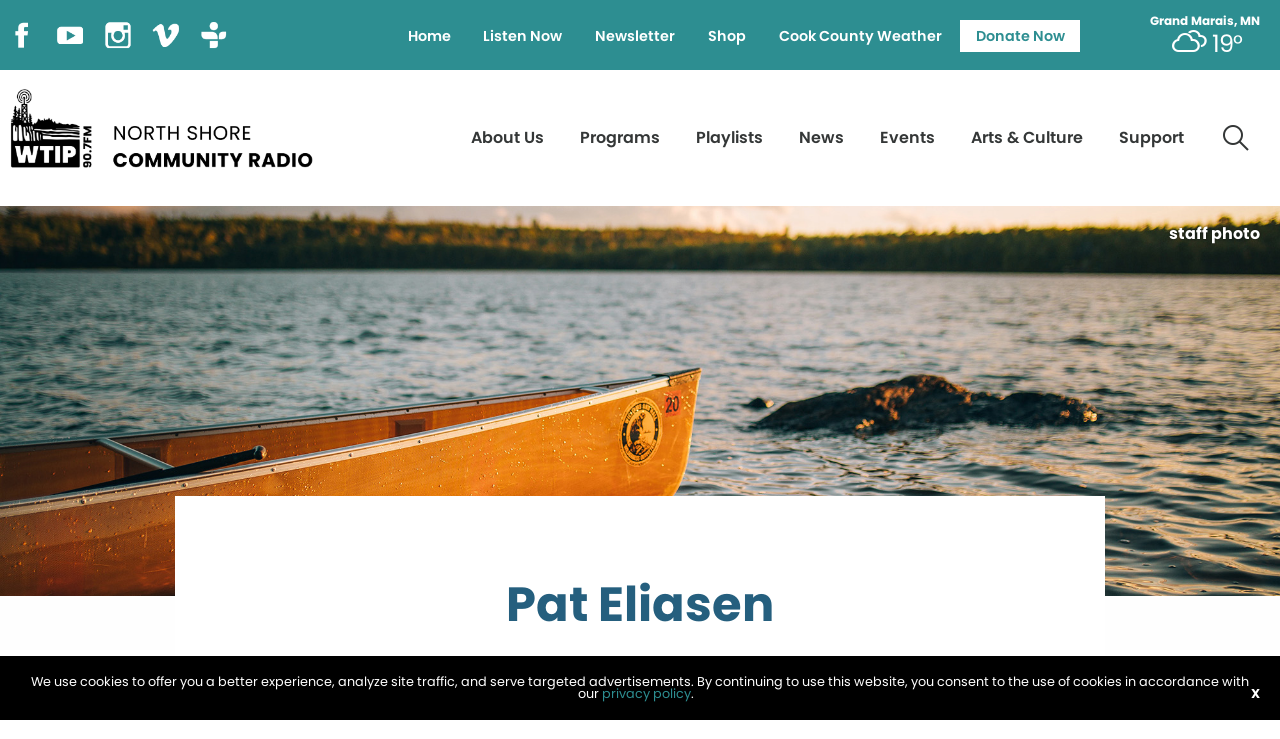

--- FILE ---
content_type: text/html; charset=UTF-8
request_url: https://wtip.org/events/pat-eliasen-17/
body_size: 79051
content:
<!DOCTYPE html>
<html lang="en" class="no-js">
<!--NEW SERVER-->
<head>
<meta charset="UTF-8" />
<meta name="viewport" content="width=device-width">
<link rel="stylesheet" href="https://wtip.org/wp-content/themes/wtip/css/foundation.css">
<link rel="stylesheet" href="https://wtip.org/wp-content/themes/wtip/css/lightgallery.css">
<!--[if lt IE 9]>
	<link rel="stylesheet" href="https://wtip.org/wp-content/themes/wtip/css/ie8.css">
<![endif]-->

<link href="//maxcdn.bootstrapcdn.com/font-awesome/4.3.0/css/font-awesome.min.css" rel="stylesheet">
<link rel="stylesheet" type="text/css" media="all" href="https://wtip.org/wp-content/themes/wtip/style.css?v=2.2" />




<link rel="profile" href="http://gmpg.org/xfn/11" />


<meta name='robots' content='index, follow, max-image-preview:large, max-snippet:-1, max-video-preview:-1' />

	<!-- This site is optimized with the Yoast SEO plugin v26.8 - https://yoast.com/product/yoast-seo-wordpress/ -->
	<title>Pat Eliasen | WTIP</title>
	<link rel="canonical" href="https://wtip.org/events/pat-eliasen-17/" />
	<meta property="og:locale" content="en_US" />
	<meta property="og:type" content="article" />
	<meta property="og:title" content="Pat Eliasen | WTIP" />
	<meta property="og:description" content="March 4, 2023 @ 6:00 pm - 8:00 pm -" />
	<meta property="og:url" content="https://wtip.org/events/pat-eliasen-17/" />
	<meta property="og:site_name" content="WTIP" />
	<meta property="article:publisher" content="https://www.facebook.com/WTIPNorthShoreCommunityRadio" />
	<meta property="og:image" content="https://wtip.org/wp-content/uploads/2022/06/no-image-800-600.jpg" />
	<meta property="og:image:width" content="800" />
	<meta property="og:image:height" content="600" />
	<meta property="og:image:type" content="image/jpeg" />
	<meta name="twitter:card" content="summary_large_image" />
	<meta name="twitter:site" content="@WTIPradio" />
	<script type="application/ld+json" class="yoast-schema-graph">{"@context":"https://schema.org","@graph":[{"@type":"WebPage","@id":"https://wtip.org/events/pat-eliasen-17/","url":"https://wtip.org/events/pat-eliasen-17/","name":"Pat Eliasen | WTIP","isPartOf":{"@id":"https://wtip.org/#website"},"datePublished":"2023-02-28T16:24:34+00:00","breadcrumb":{"@id":"https://wtip.org/events/pat-eliasen-17/#breadcrumb"},"inLanguage":"en-US","potentialAction":[{"@type":"ReadAction","target":["https://wtip.org/events/pat-eliasen-17/"]}]},{"@type":"BreadcrumbList","@id":"https://wtip.org/events/pat-eliasen-17/#breadcrumb","itemListElement":[{"@type":"ListItem","position":1,"name":"Home","item":"https://wtip.org/"},{"@type":"ListItem","position":2,"name":"Events","item":"https://wtip.org/event-calendar/"},{"@type":"ListItem","position":3,"name":"Pat Eliasen"}]},{"@type":"WebSite","@id":"https://wtip.org/#website","url":"https://wtip.org/","name":"WTIP","description":"North Shore Radio","publisher":{"@id":"https://wtip.org/#organization"},"potentialAction":[{"@type":"SearchAction","target":{"@type":"EntryPoint","urlTemplate":"https://wtip.org/?s={search_term_string}"},"query-input":{"@type":"PropertyValueSpecification","valueRequired":true,"valueName":"search_term_string"}}],"inLanguage":"en-US"},{"@type":"Organization","@id":"https://wtip.org/#organization","name":"WTIP RAdio","url":"https://wtip.org/","logo":{"@type":"ImageObject","inLanguage":"en-US","@id":"https://wtip.org/#/schema/logo/image/","url":"https://wtip.org/wp-content/uploads/2022/06/logo.png","contentUrl":"https://wtip.org/wp-content/uploads/2022/06/logo.png","width":559,"height":248,"caption":"WTIP RAdio"},"image":{"@id":"https://wtip.org/#/schema/logo/image/"},"sameAs":["https://www.facebook.com/WTIPNorthShoreCommunityRadio","https://x.com/WTIPradio","https://www.instagram.com/wtipradio/","http://www.youtube.com/user/WTIPradio"]}]}</script>
	<!-- / Yoast SEO plugin. -->


<link rel='dns-prefetch' href='//spinitron.com' />
<link rel='dns-prefetch' href='//cdn.jsdelivr.net' />
<link rel='dns-prefetch' href='//unpkg.com' />
<link rel='dns-prefetch' href='//www.google.com' />
<link rel='dns-prefetch' href='//fonts.googleapis.com' />
<link rel="alternate" title="oEmbed (JSON)" type="application/json+oembed" href="https://wtip.org/wp-json/oembed/1.0/embed?url=https%3A%2F%2Fwtip.org%2Fevents%2Fpat-eliasen-17%2F" />
<link rel="alternate" title="oEmbed (XML)" type="text/xml+oembed" href="https://wtip.org/wp-json/oembed/1.0/embed?url=https%3A%2F%2Fwtip.org%2Fevents%2Fpat-eliasen-17%2F&#038;format=xml" />
<style id='wp-img-auto-sizes-contain-inline-css' type='text/css'>
img:is([sizes=auto i],[sizes^="auto," i]){contain-intrinsic-size:3000px 1500px}
/*# sourceURL=wp-img-auto-sizes-contain-inline-css */
</style>
<style id='wp-emoji-styles-inline-css' type='text/css'>

	img.wp-smiley, img.emoji {
		display: inline !important;
		border: none !important;
		box-shadow: none !important;
		height: 1em !important;
		width: 1em !important;
		margin: 0 0.07em !important;
		vertical-align: -0.1em !important;
		background: none !important;
		padding: 0 !important;
	}
/*# sourceURL=wp-emoji-styles-inline-css */
</style>
<style id='wp-block-library-inline-css' type='text/css'>
:root{--wp-block-synced-color:#7a00df;--wp-block-synced-color--rgb:122,0,223;--wp-bound-block-color:var(--wp-block-synced-color);--wp-editor-canvas-background:#ddd;--wp-admin-theme-color:#007cba;--wp-admin-theme-color--rgb:0,124,186;--wp-admin-theme-color-darker-10:#006ba1;--wp-admin-theme-color-darker-10--rgb:0,107,160.5;--wp-admin-theme-color-darker-20:#005a87;--wp-admin-theme-color-darker-20--rgb:0,90,135;--wp-admin-border-width-focus:2px}@media (min-resolution:192dpi){:root{--wp-admin-border-width-focus:1.5px}}.wp-element-button{cursor:pointer}:root .has-very-light-gray-background-color{background-color:#eee}:root .has-very-dark-gray-background-color{background-color:#313131}:root .has-very-light-gray-color{color:#eee}:root .has-very-dark-gray-color{color:#313131}:root .has-vivid-green-cyan-to-vivid-cyan-blue-gradient-background{background:linear-gradient(135deg,#00d084,#0693e3)}:root .has-purple-crush-gradient-background{background:linear-gradient(135deg,#34e2e4,#4721fb 50%,#ab1dfe)}:root .has-hazy-dawn-gradient-background{background:linear-gradient(135deg,#faaca8,#dad0ec)}:root .has-subdued-olive-gradient-background{background:linear-gradient(135deg,#fafae1,#67a671)}:root .has-atomic-cream-gradient-background{background:linear-gradient(135deg,#fdd79a,#004a59)}:root .has-nightshade-gradient-background{background:linear-gradient(135deg,#330968,#31cdcf)}:root .has-midnight-gradient-background{background:linear-gradient(135deg,#020381,#2874fc)}:root{--wp--preset--font-size--normal:16px;--wp--preset--font-size--huge:42px}.has-regular-font-size{font-size:1em}.has-larger-font-size{font-size:2.625em}.has-normal-font-size{font-size:var(--wp--preset--font-size--normal)}.has-huge-font-size{font-size:var(--wp--preset--font-size--huge)}.has-text-align-center{text-align:center}.has-text-align-left{text-align:left}.has-text-align-right{text-align:right}.has-fit-text{white-space:nowrap!important}#end-resizable-editor-section{display:none}.aligncenter{clear:both}.items-justified-left{justify-content:flex-start}.items-justified-center{justify-content:center}.items-justified-right{justify-content:flex-end}.items-justified-space-between{justify-content:space-between}.screen-reader-text{border:0;clip-path:inset(50%);height:1px;margin:-1px;overflow:hidden;padding:0;position:absolute;width:1px;word-wrap:normal!important}.screen-reader-text:focus{background-color:#ddd;clip-path:none;color:#444;display:block;font-size:1em;height:auto;left:5px;line-height:normal;padding:15px 23px 14px;text-decoration:none;top:5px;width:auto;z-index:100000}html :where(.has-border-color){border-style:solid}html :where([style*=border-top-color]){border-top-style:solid}html :where([style*=border-right-color]){border-right-style:solid}html :where([style*=border-bottom-color]){border-bottom-style:solid}html :where([style*=border-left-color]){border-left-style:solid}html :where([style*=border-width]){border-style:solid}html :where([style*=border-top-width]){border-top-style:solid}html :where([style*=border-right-width]){border-right-style:solid}html :where([style*=border-bottom-width]){border-bottom-style:solid}html :where([style*=border-left-width]){border-left-style:solid}html :where(img[class*=wp-image-]){height:auto;max-width:100%}:where(figure){margin:0 0 1em}html :where(.is-position-sticky){--wp-admin--admin-bar--position-offset:var(--wp-admin--admin-bar--height,0px)}@media screen and (max-width:600px){html :where(.is-position-sticky){--wp-admin--admin-bar--position-offset:0px}}
/*wp_block_styles_on_demand_placeholder:697e9868dfbcd*/
/*# sourceURL=wp-block-library-inline-css */
</style>
<style id='classic-theme-styles-inline-css' type='text/css'>
/*! This file is auto-generated */
.wp-block-button__link{color:#fff;background-color:#32373c;border-radius:9999px;box-shadow:none;text-decoration:none;padding:calc(.667em + 2px) calc(1.333em + 2px);font-size:1.125em}.wp-block-file__button{background:#32373c;color:#fff;text-decoration:none}
/*# sourceURL=/wp-includes/css/classic-themes.min.css */
</style>
<link rel='stylesheet' id='events-manager-css' href='https://wtip.org/wp-content/plugins/events-manager/includes/css/events-manager.css?ver=7.2.3.1' type='text/css' media='all' />
<style id='events-manager-inline-css' type='text/css'>
body .em { --font-family : inherit; --font-weight : inherit; --font-size : 1em; --line-height : inherit; }
/*# sourceURL=events-manager-inline-css */
</style>
<link rel='stylesheet' id='weather-atlas-public-css' href='https://wtip.org/wp-content/plugins/weather-atlas/public/css/weather-atlas-public.min.css?ver=3.0.4' type='text/css' media='all' />
<link rel='stylesheet' id='weather-icons-css' href='https://wtip.org/wp-content/plugins/weather-atlas/public/font/weather-icons/weather-icons.min.css?ver=3.0.4' type='text/css' media='all' />
<link rel='stylesheet' id='wpb-google-fonts-css' href='//fonts.googleapis.com/css?family=Open+Sans&#038;ver=6.9' type='text/css' media='all' />
<link rel='stylesheet' id='woocommerce-layout-css' href='https://wtip.org/wp-content/plugins/woocommerce/assets/css/woocommerce-layout.css?ver=10.4.3' type='text/css' media='all' />
<link rel='stylesheet' id='woocommerce-smallscreen-css' href='https://wtip.org/wp-content/plugins/woocommerce/assets/css/woocommerce-smallscreen.css?ver=10.4.3' type='text/css' media='only screen and (max-width: 768px)' />
<link rel='stylesheet' id='woocommerce-general-css' href='https://wtip.org/wp-content/plugins/woocommerce/assets/css/woocommerce.css?ver=10.4.3' type='text/css' media='all' />
<style id='woocommerce-inline-inline-css' type='text/css'>
.woocommerce form .form-row .required { visibility: visible; }
/*# sourceURL=woocommerce-inline-inline-css */
</style>
<script type="text/javascript" src="https://wtip.org/wp-includes/js/jquery/jquery.min.js?ver=3.7.1" id="jquery-core-js"></script>
<script type="text/javascript" src="https://wtip.org/wp-includes/js/jquery/jquery-migrate.min.js?ver=3.4.1" id="jquery-migrate-js"></script>
<script type="text/javascript" src="https://wtip.org/wp-includes/js/jquery/ui/core.min.js?ver=1.13.3" id="jquery-ui-core-js"></script>
<script type="text/javascript" src="https://wtip.org/wp-includes/js/jquery/ui/mouse.min.js?ver=1.13.3" id="jquery-ui-mouse-js"></script>
<script type="text/javascript" src="https://wtip.org/wp-includes/js/jquery/ui/sortable.min.js?ver=1.13.3" id="jquery-ui-sortable-js"></script>
<script type="text/javascript" src="https://wtip.org/wp-includes/js/jquery/ui/datepicker.min.js?ver=1.13.3" id="jquery-ui-datepicker-js"></script>
<script type="text/javascript" id="jquery-ui-datepicker-js-after">
/* <![CDATA[ */
jQuery(function(jQuery){jQuery.datepicker.setDefaults({"closeText":"Close","currentText":"Today","monthNames":["January","February","March","April","May","June","July","August","September","October","November","December"],"monthNamesShort":["Jan","Feb","Mar","Apr","May","Jun","Jul","Aug","Sep","Oct","Nov","Dec"],"nextText":"Next","prevText":"Previous","dayNames":["Sunday","Monday","Tuesday","Wednesday","Thursday","Friday","Saturday"],"dayNamesShort":["Sun","Mon","Tue","Wed","Thu","Fri","Sat"],"dayNamesMin":["S","M","T","W","T","F","S"],"dateFormat":"MM d, yy","firstDay":0,"isRTL":false});});
//# sourceURL=jquery-ui-datepicker-js-after
/* ]]> */
</script>
<script type="text/javascript" src="https://wtip.org/wp-includes/js/jquery/ui/resizable.min.js?ver=1.13.3" id="jquery-ui-resizable-js"></script>
<script type="text/javascript" src="https://wtip.org/wp-includes/js/jquery/ui/draggable.min.js?ver=1.13.3" id="jquery-ui-draggable-js"></script>
<script type="text/javascript" src="https://wtip.org/wp-includes/js/jquery/ui/controlgroup.min.js?ver=1.13.3" id="jquery-ui-controlgroup-js"></script>
<script type="text/javascript" src="https://wtip.org/wp-includes/js/jquery/ui/checkboxradio.min.js?ver=1.13.3" id="jquery-ui-checkboxradio-js"></script>
<script type="text/javascript" src="https://wtip.org/wp-includes/js/jquery/ui/button.min.js?ver=1.13.3" id="jquery-ui-button-js"></script>
<script type="text/javascript" src="https://wtip.org/wp-includes/js/jquery/ui/dialog.min.js?ver=1.13.3" id="jquery-ui-dialog-js"></script>
<script type="text/javascript" id="events-manager-js-extra">
/* <![CDATA[ */
var EM = {"ajaxurl":"https://wtip.org/wp-admin/admin-ajax.php","locationajaxurl":"https://wtip.org/wp-admin/admin-ajax.php?action=locations_search","firstDay":"0","locale":"en","dateFormat":"yy-mm-dd","ui_css":"https://wtip.org/wp-content/plugins/events-manager/includes/css/jquery-ui/build.css","show24hours":"0","is_ssl":"1","autocomplete_limit":"10","calendar":{"breakpoints":{"small":560,"medium":908,"large":false},"month_format":"M Y"},"phone":"","datepicker":{"format":"yy-mm-dd"},"search":{"breakpoints":{"small":650,"medium":850,"full":false}},"url":"https://wtip.org/wp-content/plugins/events-manager","assets":{"input.em-uploader":{"js":{"em-uploader":{"url":"https://wtip.org/wp-content/plugins/events-manager/includes/js/em-uploader.js?v=7.2.3.1","event":"em_uploader_ready"}}},".em-event-editor":{"js":{"event-editor":{"url":"https://wtip.org/wp-content/plugins/events-manager/includes/js/events-manager-event-editor.js?v=7.2.3.1","event":"em_event_editor_ready"}},"css":{"event-editor":"https://wtip.org/wp-content/plugins/events-manager/includes/css/events-manager-event-editor.css?v=7.2.3.1"}},".em-recurrence-sets, .em-timezone":{"js":{"luxon":{"url":"luxon/luxon.js?v=7.2.3.1","event":"em_luxon_ready"}}},".em-booking-form, #em-booking-form, .em-booking-recurring, .em-event-booking-form":{"js":{"em-bookings":{"url":"https://wtip.org/wp-content/plugins/events-manager/includes/js/bookingsform.js?v=7.2.3.1","event":"em_booking_form_js_loaded"}}},"#em-opt-archetypes":{"js":{"archetypes":"https://wtip.org/wp-content/plugins/events-manager/includes/js/admin-archetype-editor.js?v=7.2.3.1","archetypes_ms":"https://wtip.org/wp-content/plugins/events-manager/includes/js/admin-archetypes.js?v=7.2.3.1","qs":"qs/qs.js?v=7.2.3.1"}}},"cached":"","google_maps_api":"AIzaSyDZK4_j6eURHWQIPhzEIQnwxpX_ZMEvGbg","bookingInProgress":"Please wait while the booking is being submitted.","tickets_save":"Save Ticket","bookingajaxurl":"https://wtip.org/wp-admin/admin-ajax.php","bookings_export_save":"Export Bookings","bookings_settings_save":"Save Settings","booking_delete":"Are you sure you want to delete?","booking_offset":"30","bookings":{"submit_button":{"text":{"default":"Send your booking","free":"Send your booking","payment":"Send your booking","processing":"Processing ..."}},"update_listener":""},"bb_full":"Sold Out","bb_book":"Book Now","bb_booking":"Booking...","bb_booked":"Booking Submitted","bb_error":"Booking Error. Try again?","bb_cancel":"Cancel","bb_canceling":"Canceling...","bb_cancelled":"Cancelled","bb_cancel_error":"Cancellation Error. Try again?","txt_search":"Search","txt_searching":"Searching...","txt_loading":"Loading..."};
//# sourceURL=events-manager-js-extra
/* ]]> */
</script>
<script type="text/javascript" src="https://wtip.org/wp-content/plugins/events-manager/includes/js/events-manager.js?ver=7.2.3.1" id="events-manager-js"></script>
<script type="text/javascript" src="https://wtip.org/wp-content/plugins/woocommerce/assets/js/jquery-blockui/jquery.blockUI.min.js?ver=2.7.0-wc.10.4.3" id="wc-jquery-blockui-js" defer="defer" data-wp-strategy="defer"></script>
<script type="text/javascript" id="wc-add-to-cart-js-extra">
/* <![CDATA[ */
var wc_add_to_cart_params = {"ajax_url":"/wp-admin/admin-ajax.php","wc_ajax_url":"/?wc-ajax=%%endpoint%%","i18n_view_cart":"View cart","cart_url":"https://wtip.org/shop/cart/","is_cart":"","cart_redirect_after_add":"no"};
//# sourceURL=wc-add-to-cart-js-extra
/* ]]> */
</script>
<script type="text/javascript" src="https://wtip.org/wp-content/plugins/woocommerce/assets/js/frontend/add-to-cart.min.js?ver=10.4.3" id="wc-add-to-cart-js" defer="defer" data-wp-strategy="defer"></script>
<script type="text/javascript" src="https://wtip.org/wp-content/plugins/woocommerce/assets/js/js-cookie/js.cookie.min.js?ver=2.1.4-wc.10.4.3" id="wc-js-cookie-js" defer="defer" data-wp-strategy="defer"></script>
<script type="text/javascript" id="woocommerce-js-extra">
/* <![CDATA[ */
var woocommerce_params = {"ajax_url":"/wp-admin/admin-ajax.php","wc_ajax_url":"/?wc-ajax=%%endpoint%%","i18n_password_show":"Show password","i18n_password_hide":"Hide password"};
//# sourceURL=woocommerce-js-extra
/* ]]> */
</script>
<script type="text/javascript" src="https://wtip.org/wp-content/plugins/woocommerce/assets/js/frontend/woocommerce.min.js?ver=10.4.3" id="woocommerce-js" defer="defer" data-wp-strategy="defer"></script>
<script type="text/javascript" src="https://wtip.org/wp-content/themes/wtip/js/lightgallery.min.js" id="lightgallery-js"></script>
<script type="text/javascript" src="https://wtip.org/wp-content/themes/wtip/js/lg-thumbnail.min.js" id="lightgallery-thumb-js"></script>
<script type="text/javascript" src="https://wtip.org/wp-content/themes/wtip/js/lg-fullscreen.min.js" id="lightgallery-full-js"></script>
<script type="text/javascript" src="https://wtip.org/wp-content/themes/wtip/js/cookies.js" id="cookies-js"></script>
<script type="text/javascript" src="//cdn.jsdelivr.net/npm/slick-carousel@1.8.1/slick/slick.min.js" id="slick-js"></script>
<script type="text/javascript" src="//unpkg.com/isotope-layout@3/dist/isotope.pkgd.min.js" id="isotope-js"></script>
<link rel="https://api.w.org/" href="https://wtip.org/wp-json/" /><link rel='shortlink' href='https://wtip.org/?p=14574' />
<link rel="apple-touch-icon" sizes="180x180" href="https://wtip.org/wp-content/themes/wtip/favicons/apple-touch-icon.png"><link rel="icon" type="image/png" sizes="32x32" href="https://wtip.org/wp-content/themes/wtip/favicons/favicon-32x32.png"><link rel="icon" type="image/png" sizes="16x16" href="https://wtip.org/wp-content/themes/wtip/favicons/favicon-16x16.png"><link rel="manifest" href="https://wtip.org/wp-content/themes/wtip/favicons/site.webmanifest"><link rel="mask-icon" href="https://wtip.org/wp-content/themes/wtip>/favicons/safari-pinned-tab.svg" color="#5bbad5"><meta name="msapplication-TileColor" content="#da532c"><meta name="theme-color" content="#ffffff"><link rel="Shortcut Icon" type="image/x-icon" href="https://wtip.org/favicon.ico" />	<noscript><style>.woocommerce-product-gallery{ opacity: 1 !important; }</style></noscript>
	<link rel="icon" href="https://wtip.org/wp-content/uploads/2025/04/cropped-WTIP-Logo-Moose-teal-32x32.png" sizes="32x32" />
<link rel="icon" href="https://wtip.org/wp-content/uploads/2025/04/cropped-WTIP-Logo-Moose-teal-192x192.png" sizes="192x192" />
<link rel="apple-touch-icon" href="https://wtip.org/wp-content/uploads/2025/04/cropped-WTIP-Logo-Moose-teal-180x180.png" />
<meta name="msapplication-TileImage" content="https://wtip.org/wp-content/uploads/2025/04/cropped-WTIP-Logo-Moose-teal-270x270.png" />
<script id="mcjs">!function(c,h,i,m,p){m=c.createElement(h),p=c.getElementsByTagName(h)[0],m.async=1,m.src=i,p.parentNode.insertBefore(m,p)}(document,"script","https://chimpstatic.com/mcjs-connected/js/users/0ef1b76d4177476881ba18f83/da1db20b7da33adf9d5079d12.js");</script>

	<!-- Global site tag (gtag.js) - Google Analytics -->
	<script async src="https://www.googletagmanager.com/gtag/js?id=UA-10969467-1"></script>
	<script>
	  window.dataLayer = window.dataLayer || [];
	  function gtag(){dataLayer.push(arguments);}
	  gtag('js', new Date());
	
	  gtag('config', 'UA-10969467-1');
	</script>
</head>

<body class="wp-singular event-template-default single single-event postid-14574 wp-custom-logo wp-theme-wafish wp-child-theme-wtip theme-wafish woocommerce-no-js">

<div class="off-canvas-wrapper">
	<div class="off-canvas-wrapper-inner" data-off-canvas-wrapper>
		
		<div class="off-canvas position-right" id="offCanvasRight" data-off-canvas  data-position="right">
			<button class="close-button" aria-label="Close menu" type="button" data-close>
		    	<span aria-hidden="true">&times;</span>
		   	</button>
		   	<div class="menu-secondary-container"><ul id="menu-secondary" class="vertical menu"><li id="menu-item-29628" class="menu-item menu-item-type-post_type menu-item-object-page menu-item-home menu-item-29628"><a href="https://wtip.org/">Home</a></li>
<li id="menu-item-26" class="menu-item menu-item-type-custom menu-item-object-custom menu-item-26"><a target="_blank" href="https://www.radiorethink.com/tuner/index.cfm?stationCode=wtip&#038;stream=hi&#038;launchedFrom=secureStreamRedirect">Listen Now</a></li>
<li id="menu-item-38473" class="menu-item menu-item-type-post_type menu-item-object-page menu-item-38473"><a href="https://wtip.org/newsletter/">Newsletter</a></li>
<li id="menu-item-28" class="menu-item menu-item-type-post_type menu-item-object-page menu-item-28"><a href="https://wtip.org/shop/">Shop</a></li>
<li id="menu-item-37337" class="menu-item menu-item-type-post_type menu-item-object-page menu-item-37337"><a href="https://wtip.org/weather-forecast/">Cook County Weather</a></li>
<li id="menu-item-27" class="has-button menu-item menu-item-type-custom menu-item-object-custom menu-item-27"><a target="_blank" href="https://form-renderer-app.donorperfect.io/give/wtip/donatenow">Donate Now</a></li>
</ul></div>			<div class="menu-primary-container"><ul id="menu-primary" class="vertical menu"><li id="menu-item-25" class="menu-item menu-item-type-post_type menu-item-object-page menu-item-has-children menu-item-25"><a href="https://wtip.org/about-us/">About Us</a>
<ul class="sub-menu">
	<li id="menu-item-38474" class="menu-item menu-item-type-post_type menu-item-object-page menu-item-38474"><a href="https://wtip.org/about-us/">About WTIP</a></li>
	<li id="menu-item-99" class="menu-item menu-item-type-post_type menu-item-object-page menu-item-99"><a href="https://wtip.org/about-us/volunteers/">Volunteers</a></li>
	<li id="menu-item-100" class="menu-item menu-item-type-post_type menu-item-object-page menu-item-100"><a href="https://wtip.org/about-us/staff/">WTIP Staff</a></li>
	<li id="menu-item-101" class="menu-item menu-item-type-post_type menu-item-object-page menu-item-101"><a href="https://wtip.org/about-us/board-of-directors/">Board of Directors</a></li>
	<li id="menu-item-102" class="menu-item menu-item-type-post_type menu-item-object-page menu-item-102"><a href="https://wtip.org/about-us/community-advisory-board/">Community Advisory Board</a></li>
	<li id="menu-item-103" class="menu-item menu-item-type-post_type menu-item-object-page menu-item-103"><a href="https://wtip.org/about-us/affiliations/">Affiliations</a></li>
	<li id="menu-item-104" class="menu-item menu-item-type-post_type menu-item-object-page menu-item-104"><a href="https://wtip.org/about-us/recognition/">Recognition</a></li>
	<li id="menu-item-105" class="menu-item menu-item-type-post_type menu-item-object-page menu-item-105"><a href="https://wtip.org/about-us/contact-us/">Contact Us</a></li>
	<li id="menu-item-106" class="menu-item menu-item-type-post_type menu-item-object-page menu-item-106"><a href="https://wtip.org/about-us/station-reports/">Station Reports</a></li>
	<li id="menu-item-22863" class="menu-item menu-item-type-post_type menu-item-object-page menu-item-22863"><a href="https://wtip.org/jobs/">Jobs</a></li>
</ul>
</li>
<li id="menu-item-24" class="menu-item menu-item-type-post_type menu-item-object-page menu-item-has-children menu-item-24"><a href="https://wtip.org/programming/">Programs</a>
<ul class="sub-menu">
	<li id="menu-item-143" class="menu-item menu-item-type-post_type menu-item-object-page menu-item-143"><a href="https://wtip.org/programming/full-schedule/">Full Schedule</a></li>
	<li id="menu-item-228" class="menu-item menu-item-type-post_type menu-item-object-page menu-item-has-children menu-item-228"><a href="https://wtip.org/programming/podcasts/">Podcasts</a>
	<ul class="sub-menu">
		<li id="menu-item-15278" class="menu-item menu-item-type-post_type menu-item-object-features menu-item-15278"><a href="https://wtip.org/features/wtip-turns-25/">WTIP Turns 25!</a></li>
		<li id="menu-item-45948" class="menu-item menu-item-type-post_type menu-item-object-podcasts menu-item-45948"><a href="https://wtip.org/podcasts/blazing-trail-40-years-on-the-superior-hiking-trail/">Blazing Trail: 40 Years on the Superior Hiking Trail</a></li>
		<li id="menu-item-23682" class="menu-item menu-item-type-post_type menu-item-object-podcasts menu-item-23682"><a href="https://wtip.org/podcasts/boundary-waters-podcast/">Boundary Waters Podcast</a></li>
		<li id="menu-item-33716" class="menu-item menu-item-type-post_type menu-item-object-podcasts menu-item-33716"><a href="https://wtip.org/podcasts/harvest-north/">Harvest North</a></li>
		<li id="menu-item-23679" class="menu-item menu-item-type-post_type menu-item-object-podcasts menu-item-23679"><a href="https://wtip.org/podcasts/the-mindfulness-monday-podcast/">The Mindfulness Monday Podcast</a></li>
		<li id="menu-item-23680" class="menu-item menu-item-type-post_type menu-item-object-podcasts menu-item-23680"><a href="https://wtip.org/podcasts/the-otterpod/">The Otterpod</a></li>
		<li id="menu-item-23681" class="menu-item menu-item-type-post_type menu-item-object-podcasts menu-item-23681"><a href="https://wtip.org/podcasts/wtip-outdoor-news-podcast/">WTIP Outdoor News Podcast</a></li>
	</ul>
</li>
	<li id="menu-item-229" class="menu-item menu-item-type-post_type menu-item-object-page menu-item-229"><a href="https://wtip.org/programming/wtip-features/">WTIP Features</a></li>
	<li id="menu-item-42303" class="menu-item menu-item-type-post_type menu-item-object-programs menu-item-42303"><a href="https://wtip.org/programs/north-shore-morning/">Pop Quiz</a></li>
</ul>
</li>
<li id="menu-item-23" class="menu-item menu-item-type-post_type menu-item-object-page menu-item-has-children menu-item-23"><a href="https://wtip.org/playlists/">Playlists</a>
<ul class="sub-menu">
	<li id="menu-item-4359" class="menu-item menu-item-type-post_type menu-item-object-playlists menu-item-4359"><a href="https://wtip.org/playlists/current-playlist/">Current Playlist</a></li>
	<li id="menu-item-33811" class="menu-item menu-item-type-post_type menu-item-object-playlists menu-item-33811"><a href="https://wtip.org/playlists/all-around-the-beatles/">All Around the Beatles</a></li>
	<li id="menu-item-24190" class="menu-item menu-item-type-post_type menu-item-object-playlists menu-item-24190"><a href="https://wtip.org/playlists/blues-and-things/">Blues and Things</a></li>
	<li id="menu-item-485" class="menu-item menu-item-type-post_type menu-item-object-playlists menu-item-485"><a href="https://wtip.org/playlists/boomer-jam/">Boomer Jam</a></li>
	<li id="menu-item-819" class="menu-item menu-item-type-post_type menu-item-object-playlists menu-item-819"><a href="https://wtip.org/playlists/classic-country/">Classic Country</a></li>
	<li id="menu-item-820" class="menu-item menu-item-type-post_type menu-item-object-playlists menu-item-820"><a href="https://wtip.org/playlists/first-nations-time/">First Nations Time</a></li>
	<li id="menu-item-46396" class="menu-item menu-item-type-post_type menu-item-object-playlists menu-item-46396"><a href="https://wtip.org/playlists/guy-cook-music-review/">Guy Cook Music Review</a></li>
	<li id="menu-item-821" class="menu-item menu-item-type-post_type menu-item-object-playlists menu-item-821"><a href="https://wtip.org/playlists/monday-night-mix/">Monday Night Mix</a></li>
	<li id="menu-item-16571" class="menu-item menu-item-type-post_type menu-item-object-playlists menu-item-16571"><a href="https://wtip.org/playlists/musical-chairs/">Musical Chairs</a></li>
	<li id="menu-item-17634" class="menu-item menu-item-type-post_type menu-item-object-playlists menu-item-17634"><a href="https://wtip.org/playlists/northland-rumble/">Northland Rumble</a></li>
	<li id="menu-item-822" class="menu-item menu-item-type-post_type menu-item-object-playlists menu-item-822"><a href="https://wtip.org/playlists/north-shore-morning/">North Shore Morning</a></li>
	<li id="menu-item-823" class="menu-item menu-item-type-post_type menu-item-object-playlists menu-item-823"><a href="https://wtip.org/playlists/north-shore-weekend/">North Shore Weekend</a></li>
	<li id="menu-item-16566" class="menu-item menu-item-type-post_type menu-item-object-playlists menu-item-16566"><a href="https://wtip.org/playlists/overtones/">Overtones</a></li>
	<li id="menu-item-824" class="menu-item menu-item-type-post_type menu-item-object-playlists menu-item-824"><a href="https://wtip.org/playlists/polka-time/">Polka Time</a></li>
	<li id="menu-item-825" class="menu-item menu-item-type-post_type menu-item-object-playlists menu-item-825"><a href="https://wtip.org/playlists/saturday-night-mix/">Saturday Night Mix</a></li>
	<li id="menu-item-826" class="menu-item menu-item-type-post_type menu-item-object-playlists menu-item-826"><a href="https://wtip.org/playlists/sidetracks/">Sidetracks</a></li>
	<li id="menu-item-827" class="menu-item menu-item-type-post_type menu-item-object-playlists menu-item-827"><a href="https://wtip.org/playlists/string-theory/">String Theory</a></li>
	<li id="menu-item-828" class="menu-item menu-item-type-post_type menu-item-object-playlists menu-item-828"><a href="https://wtip.org/playlists/the-gospel-truth/">The Gospel Truth</a></li>
	<li id="menu-item-27999" class="menu-item menu-item-type-post_type menu-item-object-playlists menu-item-27999"><a href="https://wtip.org/playlists/the-mainstream/">The Mainstream</a></li>
	<li id="menu-item-17910" class="menu-item menu-item-type-post_type menu-item-object-playlists menu-item-17910"><a href="https://wtip.org/playlists/the-roadhouse/">The Roadhouse</a></li>
	<li id="menu-item-829" class="menu-item menu-item-type-post_type menu-item-object-playlists menu-item-829"><a href="https://wtip.org/playlists/the-scenic-route/">The Scenic Route</a></li>
	<li id="menu-item-830" class="menu-item menu-item-type-post_type menu-item-object-playlists menu-item-830"><a href="https://wtip.org/playlists/thirsty-boots/">Thirsty Boots</a></li>
	<li id="menu-item-831" class="menu-item menu-item-type-post_type menu-item-object-playlists menu-item-831"><a href="https://wtip.org/playlists/tuesday-classics/">Tuesday Classics</a></li>
	<li id="menu-item-31381" class="menu-item menu-item-type-post_type menu-item-object-playlists menu-item-31381"><a href="https://wtip.org/playlists/turntable-tennis/">Turntable Tennis</a></li>
	<li id="menu-item-832" class="menu-item menu-item-type-post_type menu-item-object-playlists menu-item-832"><a href="https://wtip.org/playlists/wednesday-night-jazz/">Wednesday Night Jazz</a></li>
	<li id="menu-item-833" class="menu-item menu-item-type-post_type menu-item-object-playlists menu-item-833"><a href="https://wtip.org/playlists/women-in-music/">Women In Music</a></li>
</ul>
</li>
<li id="menu-item-42" class="menu-item menu-item-type-post_type menu-item-object-page current_page_parent menu-item-has-children menu-item-42"><a href="https://wtip.org/news/">News</a>
<ul class="sub-menu">
	<li id="menu-item-1446" class="menu-item menu-item-type-taxonomy menu-item-object-category menu-item-1446"><a href="https://wtip.org/category/city/">City</a></li>
	<li id="menu-item-1448" class="menu-item menu-item-type-taxonomy menu-item-object-category menu-item-1448"><a href="https://wtip.org/category/county/">County</a></li>
	<li id="menu-item-1450" class="menu-item menu-item-type-taxonomy menu-item-object-category menu-item-1450"><a href="https://wtip.org/category/outdoor-news/">Outdoor News</a></li>
	<li id="menu-item-46437" class="menu-item menu-item-type-taxonomy menu-item-object-category menu-item-46437"><a href="https://wtip.org/category/healthcare/">Healthcare</a></li>
	<li id="menu-item-1451" class="menu-item menu-item-type-taxonomy menu-item-object-category menu-item-1451"><a href="https://wtip.org/category/school/">School</a></li>
</ul>
</li>
<li id="menu-item-35" class="menu-item menu-item-type-post_type menu-item-object-page menu-item-has-children menu-item-35"><a href="https://wtip.org/event-calendar/">Events</a>
<ul class="sub-menu">
	<li id="menu-item-512" class="menu-item menu-item-type-taxonomy menu-item-object-event-categories current-event-ancestor current-menu-parent current-event-parent menu-item-512"><a href="https://wtip.org/events/categories/music-calendar/">Music Calendar</a></li>
	<li id="menu-item-513" class="menu-item menu-item-type-taxonomy menu-item-object-event-categories menu-item-513"><a href="https://wtip.org/events/categories/community/">Community Events</a></li>
	<li id="menu-item-1797" class="menu-item menu-item-type-post_type menu-item-object-page menu-item-1797"><a href="https://wtip.org/event-calendar/radio-waves/">Radio Waves Music Festival</a></li>
	<li id="menu-item-530" class="menu-item menu-item-type-post_type menu-item-object-page menu-item-530"><a href="https://wtip.org/event-calendar/interview-request/">Submit an Interview Request</a></li>
	<li id="menu-item-531" class="menu-item menu-item-type-post_type menu-item-object-page menu-item-531"><a href="https://wtip.org/event-calendar/submit-an-event/">Submit an Event / Public Service Announcement</a></li>
</ul>
</li>
<li id="menu-item-2928" class="menu-item menu-item-type-post_type menu-item-object-page menu-item-has-children menu-item-2928"><a href="https://wtip.org/news/community-history-arts-culture-news/">Arts &#038; Culture</a>
<ul class="sub-menu">
	<li id="menu-item-7813" class="menu-item menu-item-type-post_type menu-item-object-page menu-item-7813"><a href="https://wtip.org/news/community-history-arts-culture-news/take-one-small-step-with-wtip-and-storycorps/">WTIP and StoryCorps’ One Small Step Initiative</a></li>
	<li id="menu-item-38469" class="menu-item menu-item-type-post_type menu-item-object-programs menu-item-38469"><a href="https://wtip.org/programs/scenic-route/">Scenic Route</a></li>
</ul>
</li>
<li id="menu-item-40" class="menu-item menu-item-type-post_type menu-item-object-page menu-item-has-children menu-item-40"><a href="https://wtip.org/support/">Support</a>
<ul class="sub-menu">
	<li id="menu-item-45083" class="menu-item menu-item-type-post_type menu-item-object-page menu-item-45083"><a href="https://wtip.org/wtip-donation-form/">Donate</a></li>
	<li id="menu-item-7791" class="menu-item menu-item-type-post_type menu-item-object-page menu-item-7791"><a href="https://wtip.org/support/">Support WTIP</a></li>
	<li id="menu-item-285" class="menu-item menu-item-type-post_type menu-item-object-page menu-item-285"><a href="https://wtip.org/support/business-underwriters/">Business Underwriting</a></li>
</ul>
</li>
<li id="menu-item-44" class="search-icon menu-item menu-item-type-custom menu-item-object-custom current-event-parent menu-item-44"><a href="#"><i class="las la-search"></i></a></li>
</ul></div>			<div class="social">
				<a href="http://www.facebook.com/pages/WTIP-North-Shore-Community-Radio/166180698146" title="Facebook" target="_blank"><img src="https://wtip.org/wp-content/themes/wtip/images/social/fb.png" alt="Facebook"></a>								<a href="http://www.youtube.com/user/WTIPradio" title="YouTube" target="_blank"><img src="https://wtip.org/wp-content/themes/wtip/images/social/yt.png" alt="Youtube"></a>				<a href="https://www.instagram.com/wtipradio/" title="Instagram" target="_blank"><img src="https://wtip.org/wp-content/themes/wtip/images/social/ig.png" alt="Instagram"></a>				<a href="https://vimeo.com/user99600243" title="Vimeo" target="_blank"><img src="https://wtip.org/wp-content/themes/wtip/images/social/vm.png" alt="Vimeo"></a>				<a href="https://tunein.com/radio/North-Shore-Radio-907-s23140/" title="TuneIn" target="_blank"><img src="https://wtip.org/wp-content/themes/wtip/images/social/ti.png" alt="TuneIn"></a>			</div>
		</div>
		
		<div class="off-canvas-content" data-off-canvas-content>
			<header>
							
			
		

				<div class="upper">
					<div class="contain">
						<div class="social show-for-medium">
							<a href="http://www.facebook.com/pages/WTIP-North-Shore-Community-Radio/166180698146" title="Facebook" target="_blank"><img src="https://wtip.org/wp-content/themes/wtip/images/social/fb.png" alt="Facebook"></a>														<a href="http://www.youtube.com/user/WTIPradio" title="YouTube" target="_blank"><img src="https://wtip.org/wp-content/themes/wtip/images/social/yt.png" alt="Youtube"></a>							<a href="https://www.instagram.com/wtipradio/" title="Instagram" target="_blank"><img src="https://wtip.org/wp-content/themes/wtip/images/social/ig.png" alt="Instagram"></a>							<a href="https://vimeo.com/user99600243" title="Vimeo" target="_blank"><img src="https://wtip.org/wp-content/themes/wtip/images/social/vm.png" alt="Vimeo"></a>							<a href="https://tunein.com/radio/North-Shore-Radio-907-s23140/" title="TuneIn" target="_blank"><img src="https://wtip.org/wp-content/themes/wtip/images/social/ti.png" alt="TuneIn"></a>						</div>
						
						<div class="search hide-for-large">
							<span class="search-icon"><a><i class="las la-search"></i></a></span>
						</div>
						<div class="donate hide-for-large">
							<a class="button" href="https://form-renderer-app.donorperfect.io/give/wtip/donatenow" target="_blank" title="Donate Now">Donate Now</a>
						</div>
						<div class="weather">
							<aside id="custom_html-2" class="widget_text widget widget_custom_html"><div class="textwidget custom-html-widget"><a href="https://www.wunderground.com/weather/us/mn/grand-marais" target="_blank" title="Grand Marais MN Weather">Grand Marais, MN</a></div></aside><aside id="weather_atlas-2" class="widget widget_weather_atlas"><div class='weather-atlas-wrapper' style='font-size:12px;background:#ffffff;border:1px solid #eeeeee;color:#ffffff;'><div class='weather-atlas-header' style='border-bottom:1px solid #eeeeee'>Grand Marais, MN</div><div class='weather-atlas-body'><div class='current_temp'><i class='wi wi-fw wi-weather-26'></i><span class='temp'>19°</span><div class='current_text'>Cloudy</div></div></div><div class='weather-atlas-footer' style='border-top:1px solid #eeeeee'><a href='https://www.weather-us.com/en/minnesota-usa/grand-marais' title='Grand Marais, MN - Weather forecast' style='color:#ffffff'><span class='weather-atlas-footer-block'>Grand Marais, MN</span> weather forecast &#9656;</a></div></div></aside>						</div>
						
						<div class="show-for-large top-nav">
							<ul id="menu-secondary-1" class="dropdown menu" data-dropdown-menu><li class="menu-item menu-item-type-post_type menu-item-object-page menu-item-home menu-item-29628"><a href="https://wtip.org/">Home</a></li>
<li class="menu-item menu-item-type-custom menu-item-object-custom menu-item-26"><a target="_blank" href="https://www.radiorethink.com/tuner/index.cfm?stationCode=wtip&#038;stream=hi&#038;launchedFrom=secureStreamRedirect">Listen Now</a></li>
<li class="menu-item menu-item-type-post_type menu-item-object-page menu-item-38473"><a href="https://wtip.org/newsletter/">Newsletter</a></li>
<li class="menu-item menu-item-type-post_type menu-item-object-page menu-item-28"><a href="https://wtip.org/shop/">Shop</a></li>
<li class="menu-item menu-item-type-post_type menu-item-object-page menu-item-37337"><a href="https://wtip.org/weather-forecast/">Cook County Weather</a></li>
<li class="has-button menu-item menu-item-type-custom menu-item-object-custom menu-item-27"><a target="_blank" href="https://form-renderer-app.donorperfect.io/give/wtip/donatenow">Donate Now</a></li>
</ul>						</div>
						
					</div>
				</div>
				<nav class="top-bar">
					<div class="top-bar-title">
					 	<a href="https://wtip.org" title="WTIP"><img src="https://wtip.org/wp-content/themes/wtip/images/new-logo.png" alt="WTIP" /></a>
					   
					</div>
					<div class="top-bar-right hide-for-large">
						<a data-toggle="offCanvasRight"><i class="fa fa-bars"></i></a>
					</div>
					<div class="show-for-large top-bar-right main-nav">
						<ul id="menu-primary-1" class="dropdown menu" data-dropdown-menu><li class="menu-item menu-item-type-post_type menu-item-object-page menu-item-has-children menu-item-25"><a href="https://wtip.org/about-us/">About Us</a>
<ul class="vertical menu" data-submenu>
	<li class="menu-item menu-item-type-post_type menu-item-object-page menu-item-38474"><a href="https://wtip.org/about-us/">About WTIP</a></li>
	<li class="menu-item menu-item-type-post_type menu-item-object-page menu-item-99"><a href="https://wtip.org/about-us/volunteers/">Volunteers</a></li>
	<li class="menu-item menu-item-type-post_type menu-item-object-page menu-item-100"><a href="https://wtip.org/about-us/staff/">WTIP Staff</a></li>
	<li class="menu-item menu-item-type-post_type menu-item-object-page menu-item-101"><a href="https://wtip.org/about-us/board-of-directors/">Board of Directors</a></li>
	<li class="menu-item menu-item-type-post_type menu-item-object-page menu-item-102"><a href="https://wtip.org/about-us/community-advisory-board/">Community Advisory Board</a></li>
	<li class="menu-item menu-item-type-post_type menu-item-object-page menu-item-103"><a href="https://wtip.org/about-us/affiliations/">Affiliations</a></li>
	<li class="menu-item menu-item-type-post_type menu-item-object-page menu-item-104"><a href="https://wtip.org/about-us/recognition/">Recognition</a></li>
	<li class="menu-item menu-item-type-post_type menu-item-object-page menu-item-105"><a href="https://wtip.org/about-us/contact-us/">Contact Us</a></li>
	<li class="menu-item menu-item-type-post_type menu-item-object-page menu-item-106"><a href="https://wtip.org/about-us/station-reports/">Station Reports</a></li>
	<li class="menu-item menu-item-type-post_type menu-item-object-page menu-item-22863"><a href="https://wtip.org/jobs/">Jobs</a></li>
</ul>
</li>
<li class="menu-item menu-item-type-post_type menu-item-object-page menu-item-has-children menu-item-24"><a href="https://wtip.org/programming/">Programs</a>
<ul class="vertical menu" data-submenu>
	<li class="menu-item menu-item-type-post_type menu-item-object-page menu-item-143"><a href="https://wtip.org/programming/full-schedule/">Full Schedule</a></li>
	<li class="menu-item menu-item-type-post_type menu-item-object-page menu-item-has-children menu-item-228"><a href="https://wtip.org/programming/podcasts/">Podcasts</a>
	<ul class="vertical menu" data-submenu>
		<li class="menu-item menu-item-type-post_type menu-item-object-features menu-item-15278"><a href="https://wtip.org/features/wtip-turns-25/">WTIP Turns 25!</a></li>
		<li class="menu-item menu-item-type-post_type menu-item-object-podcasts menu-item-45948"><a href="https://wtip.org/podcasts/blazing-trail-40-years-on-the-superior-hiking-trail/">Blazing Trail: 40 Years on the Superior Hiking Trail</a></li>
		<li class="menu-item menu-item-type-post_type menu-item-object-podcasts menu-item-23682"><a href="https://wtip.org/podcasts/boundary-waters-podcast/">Boundary Waters Podcast</a></li>
		<li class="menu-item menu-item-type-post_type menu-item-object-podcasts menu-item-33716"><a href="https://wtip.org/podcasts/harvest-north/">Harvest North</a></li>
		<li class="menu-item menu-item-type-post_type menu-item-object-podcasts menu-item-23679"><a href="https://wtip.org/podcasts/the-mindfulness-monday-podcast/">The Mindfulness Monday Podcast</a></li>
		<li class="menu-item menu-item-type-post_type menu-item-object-podcasts menu-item-23680"><a href="https://wtip.org/podcasts/the-otterpod/">The Otterpod</a></li>
		<li class="menu-item menu-item-type-post_type menu-item-object-podcasts menu-item-23681"><a href="https://wtip.org/podcasts/wtip-outdoor-news-podcast/">WTIP Outdoor News Podcast</a></li>
	</ul>
</li>
	<li class="menu-item menu-item-type-post_type menu-item-object-page menu-item-229"><a href="https://wtip.org/programming/wtip-features/">WTIP Features</a></li>
	<li class="menu-item menu-item-type-post_type menu-item-object-programs menu-item-42303"><a href="https://wtip.org/programs/north-shore-morning/">Pop Quiz</a></li>
</ul>
</li>
<li class="menu-item menu-item-type-post_type menu-item-object-page menu-item-has-children menu-item-23"><a href="https://wtip.org/playlists/">Playlists</a>
<ul class="vertical menu" data-submenu>
	<li class="menu-item menu-item-type-post_type menu-item-object-playlists menu-item-4359"><a href="https://wtip.org/playlists/current-playlist/">Current Playlist</a></li>
	<li class="menu-item menu-item-type-post_type menu-item-object-playlists menu-item-33811"><a href="https://wtip.org/playlists/all-around-the-beatles/">All Around the Beatles</a></li>
	<li class="menu-item menu-item-type-post_type menu-item-object-playlists menu-item-24190"><a href="https://wtip.org/playlists/blues-and-things/">Blues and Things</a></li>
	<li class="menu-item menu-item-type-post_type menu-item-object-playlists menu-item-485"><a href="https://wtip.org/playlists/boomer-jam/">Boomer Jam</a></li>
	<li class="menu-item menu-item-type-post_type menu-item-object-playlists menu-item-819"><a href="https://wtip.org/playlists/classic-country/">Classic Country</a></li>
	<li class="menu-item menu-item-type-post_type menu-item-object-playlists menu-item-820"><a href="https://wtip.org/playlists/first-nations-time/">First Nations Time</a></li>
	<li class="menu-item menu-item-type-post_type menu-item-object-playlists menu-item-46396"><a href="https://wtip.org/playlists/guy-cook-music-review/">Guy Cook Music Review</a></li>
	<li class="menu-item menu-item-type-post_type menu-item-object-playlists menu-item-821"><a href="https://wtip.org/playlists/monday-night-mix/">Monday Night Mix</a></li>
	<li class="menu-item menu-item-type-post_type menu-item-object-playlists menu-item-16571"><a href="https://wtip.org/playlists/musical-chairs/">Musical Chairs</a></li>
	<li class="menu-item menu-item-type-post_type menu-item-object-playlists menu-item-17634"><a href="https://wtip.org/playlists/northland-rumble/">Northland Rumble</a></li>
	<li class="menu-item menu-item-type-post_type menu-item-object-playlists menu-item-822"><a href="https://wtip.org/playlists/north-shore-morning/">North Shore Morning</a></li>
	<li class="menu-item menu-item-type-post_type menu-item-object-playlists menu-item-823"><a href="https://wtip.org/playlists/north-shore-weekend/">North Shore Weekend</a></li>
	<li class="menu-item menu-item-type-post_type menu-item-object-playlists menu-item-16566"><a href="https://wtip.org/playlists/overtones/">Overtones</a></li>
	<li class="menu-item menu-item-type-post_type menu-item-object-playlists menu-item-824"><a href="https://wtip.org/playlists/polka-time/">Polka Time</a></li>
	<li class="menu-item menu-item-type-post_type menu-item-object-playlists menu-item-825"><a href="https://wtip.org/playlists/saturday-night-mix/">Saturday Night Mix</a></li>
	<li class="menu-item menu-item-type-post_type menu-item-object-playlists menu-item-826"><a href="https://wtip.org/playlists/sidetracks/">Sidetracks</a></li>
	<li class="menu-item menu-item-type-post_type menu-item-object-playlists menu-item-827"><a href="https://wtip.org/playlists/string-theory/">String Theory</a></li>
	<li class="menu-item menu-item-type-post_type menu-item-object-playlists menu-item-828"><a href="https://wtip.org/playlists/the-gospel-truth/">The Gospel Truth</a></li>
	<li class="menu-item menu-item-type-post_type menu-item-object-playlists menu-item-27999"><a href="https://wtip.org/playlists/the-mainstream/">The Mainstream</a></li>
	<li class="menu-item menu-item-type-post_type menu-item-object-playlists menu-item-17910"><a href="https://wtip.org/playlists/the-roadhouse/">The Roadhouse</a></li>
	<li class="menu-item menu-item-type-post_type menu-item-object-playlists menu-item-829"><a href="https://wtip.org/playlists/the-scenic-route/">The Scenic Route</a></li>
	<li class="menu-item menu-item-type-post_type menu-item-object-playlists menu-item-830"><a href="https://wtip.org/playlists/thirsty-boots/">Thirsty Boots</a></li>
	<li class="menu-item menu-item-type-post_type menu-item-object-playlists menu-item-831"><a href="https://wtip.org/playlists/tuesday-classics/">Tuesday Classics</a></li>
	<li class="menu-item menu-item-type-post_type menu-item-object-playlists menu-item-31381"><a href="https://wtip.org/playlists/turntable-tennis/">Turntable Tennis</a></li>
	<li class="menu-item menu-item-type-post_type menu-item-object-playlists menu-item-832"><a href="https://wtip.org/playlists/wednesday-night-jazz/">Wednesday Night Jazz</a></li>
	<li class="menu-item menu-item-type-post_type menu-item-object-playlists menu-item-833"><a href="https://wtip.org/playlists/women-in-music/">Women In Music</a></li>
</ul>
</li>
<li class="menu-item menu-item-type-post_type menu-item-object-page current_page_parent menu-item-has-children menu-item-42"><a href="https://wtip.org/news/">News</a>
<ul class="vertical menu" data-submenu>
	<li class="menu-item menu-item-type-taxonomy menu-item-object-category menu-item-1446"><a href="https://wtip.org/category/city/">City</a></li>
	<li class="menu-item menu-item-type-taxonomy menu-item-object-category menu-item-1448"><a href="https://wtip.org/category/county/">County</a></li>
	<li class="menu-item menu-item-type-taxonomy menu-item-object-category menu-item-1450"><a href="https://wtip.org/category/outdoor-news/">Outdoor News</a></li>
	<li class="menu-item menu-item-type-taxonomy menu-item-object-category menu-item-46437"><a href="https://wtip.org/category/healthcare/">Healthcare</a></li>
	<li class="menu-item menu-item-type-taxonomy menu-item-object-category menu-item-1451"><a href="https://wtip.org/category/school/">School</a></li>
</ul>
</li>
<li class="menu-item menu-item-type-post_type menu-item-object-page menu-item-has-children menu-item-35"><a href="https://wtip.org/event-calendar/">Events</a>
<ul class="vertical menu" data-submenu>
	<li class="menu-item menu-item-type-taxonomy menu-item-object-event-categories current-event-ancestor current-menu-parent current-event-parent menu-item-512"><a href="https://wtip.org/events/categories/music-calendar/">Music Calendar</a></li>
	<li class="menu-item menu-item-type-taxonomy menu-item-object-event-categories menu-item-513"><a href="https://wtip.org/events/categories/community/">Community Events</a></li>
	<li class="menu-item menu-item-type-post_type menu-item-object-page menu-item-1797"><a href="https://wtip.org/event-calendar/radio-waves/">Radio Waves Music Festival</a></li>
	<li class="menu-item menu-item-type-post_type menu-item-object-page menu-item-530"><a href="https://wtip.org/event-calendar/interview-request/">Submit an Interview Request</a></li>
	<li class="menu-item menu-item-type-post_type menu-item-object-page menu-item-531"><a href="https://wtip.org/event-calendar/submit-an-event/">Submit an Event / Public Service Announcement</a></li>
</ul>
</li>
<li class="menu-item menu-item-type-post_type menu-item-object-page menu-item-has-children menu-item-2928"><a href="https://wtip.org/news/community-history-arts-culture-news/">Arts &#038; Culture</a>
<ul class="vertical menu" data-submenu>
	<li class="menu-item menu-item-type-post_type menu-item-object-page menu-item-7813"><a href="https://wtip.org/news/community-history-arts-culture-news/take-one-small-step-with-wtip-and-storycorps/">WTIP and StoryCorps’ One Small Step Initiative</a></li>
	<li class="menu-item menu-item-type-post_type menu-item-object-programs menu-item-38469"><a href="https://wtip.org/programs/scenic-route/">Scenic Route</a></li>
</ul>
</li>
<li class="menu-item menu-item-type-post_type menu-item-object-page menu-item-has-children menu-item-40"><a href="https://wtip.org/support/">Support</a>
<ul class="vertical menu" data-submenu>
	<li class="menu-item menu-item-type-post_type menu-item-object-page menu-item-45083"><a href="https://wtip.org/wtip-donation-form/">Donate</a></li>
	<li class="menu-item menu-item-type-post_type menu-item-object-page menu-item-7791"><a href="https://wtip.org/support/">Support WTIP</a></li>
	<li class="menu-item menu-item-type-post_type menu-item-object-page menu-item-285"><a href="https://wtip.org/support/business-underwriters/">Business Underwriting</a></li>
</ul>
</li>
<li class="search-icon menu-item menu-item-type-custom menu-item-object-custom current-event-parent menu-item-44"><a href="#"><i class="las la-search"></i></a></li>
</ul>					</div>
				</nav>
			</header>
			<div class="header-search">
				<div class="search">
	
	<form method="get" id="searchform" action="https://wtip.org/">
		<a class="close"><i class="las la-times"></i></a>
		<h3>Search WTIP</h3>
		<input type="text" class="field" name="s" id="s" placeholder="Search" />
		<input type="submit" class="button" name="submit" id="searchsubmit" value="SUBMIT" />
	</form>
</div> 
			</div>
		
<section class="interior-image">
			<img src="https://wtip.org/wp-content/themes/wtip/images/filler-image.jpg" />
		<div class="credit">
		staff photo	</div>
</section>
<section class="blog-content">
	<div class="row">
		<div class="large-9 large-centered columns">
			<div class="blog-entry">
				<div class="text-center">
					<h1>Pat Eliasen</h1>
											
					<div class="em em-view-container" id="em-view-6" data-view="event">
	<div class="em pixelbones em-item em-item-single em-event em-event-single em-event-1720 " id="em-event-6" data-view-id="6">
		<div class="post-meta">March 4, 2023 | 6:00 pm - 8:00 pm</div>

<p><strong>Cascade Lodge Restaurant</strong><br />
 3719 MN-61<br />
Lutsen , MN </p>

<p>
	<ul class="event-categories">
					<li><a href="https://wtip.org/events/categories/music-calendar/">Music Calendar</a></li>
			</ul>
	
</p>



<div class="map">			<div class="em em-location-map-container" style="position:relative; width:100%; height: 400px;">
				<div class='em-location-map' id='em-location-map-428943724' style="width: 100%; height: 100%;" title="Cascade Lodge Restaurant">
					<div class="em-loading-maps">
						<span>Loading Map....</span>
						<svg xmlns="http://www.w3.org/2000/svg" xmlns:xlink="http://www.w3.org/1999/xlink" style="margin: auto; background: none; display: block; shape-rendering: auto;" width="200px" height="200px" viewBox="0 0 100 100" preserveAspectRatio="xMidYMid">
							<rect x="19.5" y="26" width="11" height="48" fill="#85a2b6">
								<animate attributeName="y" repeatCount="indefinite" dur="1s" calcMode="spline" keyTimes="0;0.5;1" values="2;26;26" keySplines="0 0.5 0.5 1;0 0.5 0.5 1" begin="-0.2s"></animate>
								<animate attributeName="height" repeatCount="indefinite" dur="1s" calcMode="spline" keyTimes="0;0.5;1" values="96;48;48" keySplines="0 0.5 0.5 1;0 0.5 0.5 1" begin="-0.2s"></animate>
							</rect>
							<rect x="44.5" y="26" width="11" height="48" fill="#bbcedd">
								<animate attributeName="y" repeatCount="indefinite" dur="1s" calcMode="spline" keyTimes="0;0.5;1" values="8;26;26" keySplines="0 0.5 0.5 1;0 0.5 0.5 1" begin="-0.1s"></animate>
								<animate attributeName="height" repeatCount="indefinite" dur="1s" calcMode="spline" keyTimes="0;0.5;1" values="84;48;48" keySplines="0 0.5 0.5 1;0 0.5 0.5 1" begin="-0.1s"></animate>
							</rect>
							<rect x="69.5" y="26" width="11" height="48" fill="#dce4eb">
								<animate attributeName="y" repeatCount="indefinite" dur="1s" calcMode="spline" keyTimes="0;0.5;1" values="8;26;26" keySplines="0 0.5 0.5 1;0 0.5 0.5 1"></animate>
								<animate attributeName="height" repeatCount="indefinite" dur="1s" calcMode="spline" keyTimes="0;0.5;1" values="84;48;48" keySplines="0 0.5 0.5 1;0 0.5 0.5 1"></animate>
							</rect>
						</svg>
					</div>
				</div>
			</div>
			<div class='em-location-map-info' id='em-location-map-info-428943724' style="display:none; visibility:hidden;">
				<div class="em-map-balloon">
					<div class="em-map-balloon-content" ><br/> 3719 MN-61 - Lutsen <br/><a href="https://wtip.org/locations/cascade-lodge-restaurant/">Events</a></div>
				</div>
			</div>
			<div class='em-location-map-coords' id='em-location-map-coords-428943724' style="display:none; visibility:hidden;">
				<span class="lat">47.705901</span>
				<span class="lng">-90.53069</span>
			</div>
			</div>

<div class="social-share event">	
	<a class="calendar" href="webcal://wtip.org/events/pat-eliasen-17/ical/" title="Add to Calendar"><img decoding="async" src="https://wtip.org/wp-content/themes/wtip/images/social/share/calendar.png" alt="Add to Calendar" /></a>
	<a class="facebook" href="https://www.facebook.com/sharer.php?u=https://wtip.org/events/pat-eliasen-17/" target="_blank" title="Share on Facebook"><img decoding="async" src="https://wtip.org/wp-content/themes/wtip/images/social/share/facebook.jpg" alt="Share on Facebook" /></a>
	<a class="twitter" href="https://twitter.com/share?url=https://wtip.org/events/pat-eliasen-17/&text=Pat Eliasen&via=WTIPradio" target="_blank" title="Share on Twitter"><img decoding="async" src="https://wtip.org/wp-content/themes/wtip/images/social/share/twitter.jpg" alt="Share on Twitter" /></a>
	<a class="pinterest" href="https://pinterest.com/pin/create/bookmarklet/?media=&url=https://wtip.org/events/pat-eliasen-17/&description=Pat Eliasen" target="_blank" title="Share on Pinterest"><img decoding="async" src="https://wtip.org/wp-content/themes/wtip/images/social/share/pinterest.jpg" alt="Share on Pinterest" /></a>
	<a class="linkedin" href="https://www.linkedin.com/shareArticle?url=https://wtip.org/events/pat-eliasen-17/&title=Pat Eliasen" target="_blank" title="Share on LinkedIn"><img decoding="async" src="https://wtip.org/wp-content/themes/wtip/images/social/share/linkedin.jpg" alt="Share on LinkedIn" /></a>
	<a class="rss" href="<?php echo site_url(); ?>/feed/" target="_blank" title="RSS Feed"><img decoding="async" src="https://wtip.org/wp-content/themes/wtip/images/social/share/rss.jpg" alt="RSS Feed" /></a>
	<a class="email" href="mailto:?subject=Check out this link from WTIP&body=https://wtip.org/events/pat-eliasen-17/" target="_blank" title="Share via Email"><img decoding="async" src="https://wtip.org/wp-content/themes/wtip/images/social/share/email.jpg" alt="Share via Email" /></a>	
</div>	</div>
</div>
						
					
		
				</div>
			</div>
	
		</div>
	</div>
</section>


			
			<footer>	
				<div class="footer upper">
					<div class="contain">
						<div class="social">
							<a href="http://www.facebook.com/pages/WTIP-North-Shore-Community-Radio/166180698146" title="Facebook" target="_blank"><img src="https://wtip.org/wp-content/themes/wtip/images/social/fb.png" alt="Facebook"></a>														<a href="http://www.youtube.com/user/WTIPradio" title="YouTube" target="_blank"><img src="https://wtip.org/wp-content/themes/wtip/images/social/yt.png" alt="Youtube"></a>							<a href="https://www.instagram.com/wtipradio/" title="Instagram" target="_blank"><img src="https://wtip.org/wp-content/themes/wtip/images/social/ig.png" alt="Instagram"></a>							<a href="https://vimeo.com/user99600243" title="Vimeo" target="_blank"><img src="https://wtip.org/wp-content/themes/wtip/images/social/vm.png" alt="Vimeo"></a>							<a href="https://tunein.com/radio/North-Shore-Radio-907-s23140/" title="TuneIn" target="_blank"><img src="https://wtip.org/wp-content/themes/wtip/images/social/ti.png" alt="TuneIn"></a>						</div>
						<div class="search hide-for-large">
							<span class="search-icon"><a><i class="las la-search"></i></a></span>
						</div>
						<div class="weather">
							<aside id="custom_html-2" class="widget_text widget widget_custom_html"><div class="textwidget custom-html-widget"><a href="https://www.wunderground.com/weather/us/mn/grand-marais" target="_blank" title="Grand Marais MN Weather">Grand Marais, MN</a></div></aside><aside id="weather_atlas-2" class="widget widget_weather_atlas"><div class='weather-atlas-wrapper' style='font-size:12px;background:#ffffff;border:1px solid #eeeeee;color:#ffffff;'><div class='weather-atlas-header' style='border-bottom:1px solid #eeeeee'>Grand Marais, MN</div><div class='weather-atlas-body'><div class='current_temp'><i class='wi wi-fw wi-weather-26'></i><span class='temp'>19°</span><div class='current_text'>Cloudy</div></div></div><div class='weather-atlas-footer' style='border-top:1px solid #eeeeee'><a href='https://www.weather-us.com/en/minnesota-usa/grand-marais-weather-tomorrow' title='Grand Marais, MN - Weather forecast for tomorrow' style='color:#ffffff'><span class='weather-atlas-footer-block'>Grand Marais, MN</span> weather forecast for tomorrow &#9656;</a></div></div></aside>						</div>
						<div class="show-for-large top-nav">
							<ul id="menu-secondary-2" class="dropdown menu" data-dropdown-menu><li class="menu-item menu-item-type-post_type menu-item-object-page menu-item-home menu-item-29628"><a href="https://wtip.org/">Home</a></li>
<li class="menu-item menu-item-type-custom menu-item-object-custom menu-item-26"><a target="_blank" href="https://www.radiorethink.com/tuner/index.cfm?stationCode=wtip&#038;stream=hi&#038;launchedFrom=secureStreamRedirect">Listen Now</a></li>
<li class="menu-item menu-item-type-post_type menu-item-object-page menu-item-38473"><a href="https://wtip.org/newsletter/">Newsletter</a></li>
<li class="menu-item menu-item-type-post_type menu-item-object-page menu-item-28"><a href="https://wtip.org/shop/">Shop</a></li>
<li class="menu-item menu-item-type-post_type menu-item-object-page menu-item-37337"><a href="https://wtip.org/weather-forecast/">Cook County Weather</a></li>
<li class="has-button menu-item menu-item-type-custom menu-item-object-custom menu-item-27"><a target="_blank" href="https://form-renderer-app.donorperfect.io/give/wtip/donatenow">Donate Now</a></li>
</ul>						</div>
						
					</div>
				</div>	
				<div class="row footer-content">
					
					<div class="medium-8 columns">
						<div class="row">
							<div class="medium-4 columns">
							
								<span class="footer-heading">Contact Us</span>
								<p>1712 W Highway 61, PO Box 1005<br />Grand Marais, MN 55604</p>
								<p>218-387-1070<br />
								1-800-473-9847 (Toll Free)</p>
								<p class="hide-for-medium">Record a message or share a story on the WTIP Listener Comment Line: 218-353-1033</p>
							</div>
							<div class="medium-4 columns">
								<span class="footer-heading">Tune In</span>
								<p>North Shore 90.7<br />Gunflint Lake 89.1<br />Grand Portage 90.1</p>
							</div>
							<div class="medium-4 columns">
								<span class="footer-heading small">FCC Public<br />Inspections Files</span>
								<p><a href="https://publicfiles.fcc.gov/fm-profile/wtip" title="WTIP" target="_blank">WTIP</a><br />
								<a href="https://publicfiles.fcc.gov/fm-profile/wkek" title="WKEK" target="_blank">WKEK</a><br />
								<a href="https://publicfiles.fcc.gov/fm-profile/wgpo" title="WGPO" target="_blank">WGPO</a></p>
							</div>
						</div>
						<div class="row hide-for-small-only">
							<div class="medium-12 columns">
								<span class="footer-heading small listener">Listener Comment Line</span>	
								<span class="white">Record a message or share a story on the WTIP Listener Comment Line: 218-353-1033</span>
							</div>
						</div>
					</div>
					<div class="medium-4 columns legacy">
						<div class="row">
							<div class="large-5 columns">
								<a href="https://www.legacy.mn.gov/" title="Minnesota Arts and Cultural Heritage Fund" target="_blank"><img src="https://wtip.org/wp-content/themes/wtip/images/legacy-logo-white.png" alt="Minnesota Arts and Cultural Heritage Fund" /></a>
							</div>
							<div class="large-7 columns">
								<p>Programming on WTIP is supported in part by the Minnesota Arts and Cultural Heritage Fund.</p>
							</div>
						</div>
						<div class="row newsletter">
							<div class="large-12 columns">
								<span class="footer-heading small newsletter">Newsletter Signup</span>
								<div id="mc_embed_shell">
  
									<div id="mc_embed_signup">
									    <form action="https://wtip.us10.list-manage.com/subscribe/post?u=0ef1b76d4177476881ba18f83&amp;id=77e653ed53&amp;f_id=000cdde1f0" method="post" id="mc-embedded-subscribe-form" name="mc-embedded-subscribe-form" class="validate" target="_self" novalidate="">
									        <div id="mc_embed_signup_scroll">
									            <div class="indicates-required"><span class="asterisk">*</span> indicates required</div>
									            <div class="row">
									            	<div class="small-6 columns">
									            		<div class="mc-field-group"><label for="mce-FNAME">First Name <span class="asterisk">*</span></label><input type="text" name="FNAME" class="required text" id="mce-FNAME" required="" value="" placeholder="First Name*"></div>
									            	</div>
									            	<div class="small-6 columns">
									            		<div class="mc-field-group"><label for="mce-LNAME">Last Name <span class="asterisk">*</span></label><input type="text" name="LNAME" class="required text" id="mce-LNAME" required="" value="" placeholder="Last Name*"></div>
									            	</div>
									            </div>
									            <div class="row">
									            	<div class="small-10 columns">
									            		<div class="mc-field-group"><label for="mce-EMAIL">Email Address <span class="asterisk">*</span></label><input type="email" name="EMAIL" class="required email" id="mce-EMAIL" required="" value="" placeholder="Email Address*"></div>
									            	</div>
									            	<div class="small-2 columns">
												        <div id="mce-responses" class="clear">
												            <div class="response" id="mce-error-response" style="display: none;"></div>
												            <div class="response" id="mce-success-response" style="display: none;"></div>
												        </div><div aria-hidden="true" style="position: absolute; left: -5000px;"><input type="text" name="b_0ef1b76d4177476881ba18f83_77e653ed53" tabindex="-1" value=""></div><div class="clear"><input type="submit" name="subscribe" id="mc-embedded-subscribe" class="button" value=">"></div>
													</div>
												</div>
													
									    </div>
									</form>
									</div>
								</div>

							</div>
						</div>
					</div>
				</div>
			</footer>	
						<div class="copyright">
				&copy;2026 WTIP | Website Design & Development by <a href="http://www.wafishermn.com" target="_blank" title="Minnesota Web Design and Development">W.A. Fisher</a>. <a href="//www.wafishermn.com/report-problems?pageUrl=https://wtip.org/events/pat-eliasen-17/" target="_blank" title="Report a Problem">Report Problems</a>
			</div>
		</div>
	</div>
</div>
<div id="gdpr" class="add-cookie" data-duration="365">
We use cookies to offer you a better experience, analyze site traffic, and serve targeted advertisements. By continuing to use this website, you consent to the use of cookies in accordance with our <a href="https://wtip.org/privacy-policy/" rel="nofollow" title="Privacy Policy">privacy policy</a>. <a class="close-cookie-banner">X</a>
</div>


<script type="speculationrules">
{"prefetch":[{"source":"document","where":{"and":[{"href_matches":"/*"},{"not":{"href_matches":["/wp-*.php","/wp-admin/*","/wp-content/uploads/*","/wp-content/*","/wp-content/plugins/*","/wp-content/themes/wtip/*","/wp-content/themes/wafish/*","/*\\?(.+)"]}},{"not":{"selector_matches":"a[rel~=\"nofollow\"]"}},{"not":{"selector_matches":".no-prefetch, .no-prefetch a"}}]},"eagerness":"conservative"}]}
</script>
		<script type="text/javascript">
			(function() {
				let targetObjectName = 'EM';
				if ( typeof window[targetObjectName] === 'object' && window[targetObjectName] !== null ) {
					Object.assign( window[targetObjectName], []);
				} else {
					console.warn( 'Could not merge extra data: window.' + targetObjectName + ' not found or not an object.' );
				}
			})();
		</script>
		<!-- YouTube Feeds JS -->
<script type="text/javascript">

</script>
	<script type='text/javascript'>
		(function () {
			var c = document.body.className;
			c = c.replace(/woocommerce-no-js/, 'woocommerce-js');
			document.body.className = c;
		})();
	</script>
	<script type="text/javascript" src="https://wtip.org/wp-content/themes/wtip/js/vendor/foundation.min.js" id="foundation-js-js"></script>
<script type="text/javascript" src="https://wtip.org/wp-content/themes/wtip/js/vendor/what-input.js" id="what-input-js"></script>
<script type="text/javascript" src="https://wtip.org/wp-content/themes/wtip/js/app.js" id="foundation-init-js"></script>
<script type="text/javascript" src="//spinitron.com/static/js/widget.js" id="spinitron-js"></script>
<script type="text/javascript" src="https://wtip.org/wp-content/plugins/woocommerce/assets/js/sourcebuster/sourcebuster.min.js?ver=10.4.3" id="sourcebuster-js-js"></script>
<script type="text/javascript" id="wc-order-attribution-js-extra">
/* <![CDATA[ */
var wc_order_attribution = {"params":{"lifetime":1.0000000000000000818030539140313095458623138256371021270751953125e-5,"session":30,"base64":false,"ajaxurl":"https://wtip.org/wp-admin/admin-ajax.php","prefix":"wc_order_attribution_","allowTracking":true},"fields":{"source_type":"current.typ","referrer":"current_add.rf","utm_campaign":"current.cmp","utm_source":"current.src","utm_medium":"current.mdm","utm_content":"current.cnt","utm_id":"current.id","utm_term":"current.trm","utm_source_platform":"current.plt","utm_creative_format":"current.fmt","utm_marketing_tactic":"current.tct","session_entry":"current_add.ep","session_start_time":"current_add.fd","session_pages":"session.pgs","session_count":"udata.vst","user_agent":"udata.uag"}};
//# sourceURL=wc-order-attribution-js-extra
/* ]]> */
</script>
<script type="text/javascript" src="https://wtip.org/wp-content/plugins/woocommerce/assets/js/frontend/order-attribution.min.js?ver=10.4.3" id="wc-order-attribution-js"></script>
<script type="text/javascript" id="gforms_recaptcha_recaptcha-js-extra">
/* <![CDATA[ */
var gforms_recaptcha_recaptcha_strings = {"nonce":"a51fce0d9e","disconnect":"Disconnecting","change_connection_type":"Resetting","spinner":"https://wtip.org/wp-content/plugins/gravityforms/images/spinner.svg","connection_type":"classic","disable_badge":"1","change_connection_type_title":"Change Connection Type","change_connection_type_message":"Changing the connection type will delete your current settings.  Do you want to proceed?","disconnect_title":"Disconnect","disconnect_message":"Disconnecting from reCAPTCHA will delete your current settings.  Do you want to proceed?","site_key":"6Lcb3CEqAAAAAOEKVSYgzVepMPBj2f-0FI_uMRch"};
//# sourceURL=gforms_recaptcha_recaptcha-js-extra
/* ]]> */
</script>
<script type="text/javascript" src="https://www.google.com/recaptcha/api.js?render=6Lcb3CEqAAAAAOEKVSYgzVepMPBj2f-0FI_uMRch&amp;ver=2.1.0" id="gforms_recaptcha_recaptcha-js" defer="defer" data-wp-strategy="defer"></script>
<script type="text/javascript" src="https://wtip.org/wp-content/plugins/gravityformsrecaptcha/js/frontend.min.js?ver=2.1.0" id="gforms_recaptcha_frontend-js" defer="defer" data-wp-strategy="defer"></script>
<script id="wp-emoji-settings" type="application/json">
{"baseUrl":"https://s.w.org/images/core/emoji/17.0.2/72x72/","ext":".png","svgUrl":"https://s.w.org/images/core/emoji/17.0.2/svg/","svgExt":".svg","source":{"concatemoji":"https://wtip.org/wp-includes/js/wp-emoji-release.min.js?ver=6.9"}}
</script>
<script type="module">
/* <![CDATA[ */
/*! This file is auto-generated */
const a=JSON.parse(document.getElementById("wp-emoji-settings").textContent),o=(window._wpemojiSettings=a,"wpEmojiSettingsSupports"),s=["flag","emoji"];function i(e){try{var t={supportTests:e,timestamp:(new Date).valueOf()};sessionStorage.setItem(o,JSON.stringify(t))}catch(e){}}function c(e,t,n){e.clearRect(0,0,e.canvas.width,e.canvas.height),e.fillText(t,0,0);t=new Uint32Array(e.getImageData(0,0,e.canvas.width,e.canvas.height).data);e.clearRect(0,0,e.canvas.width,e.canvas.height),e.fillText(n,0,0);const a=new Uint32Array(e.getImageData(0,0,e.canvas.width,e.canvas.height).data);return t.every((e,t)=>e===a[t])}function p(e,t){e.clearRect(0,0,e.canvas.width,e.canvas.height),e.fillText(t,0,0);var n=e.getImageData(16,16,1,1);for(let e=0;e<n.data.length;e++)if(0!==n.data[e])return!1;return!0}function u(e,t,n,a){switch(t){case"flag":return n(e,"\ud83c\udff3\ufe0f\u200d\u26a7\ufe0f","\ud83c\udff3\ufe0f\u200b\u26a7\ufe0f")?!1:!n(e,"\ud83c\udde8\ud83c\uddf6","\ud83c\udde8\u200b\ud83c\uddf6")&&!n(e,"\ud83c\udff4\udb40\udc67\udb40\udc62\udb40\udc65\udb40\udc6e\udb40\udc67\udb40\udc7f","\ud83c\udff4\u200b\udb40\udc67\u200b\udb40\udc62\u200b\udb40\udc65\u200b\udb40\udc6e\u200b\udb40\udc67\u200b\udb40\udc7f");case"emoji":return!a(e,"\ud83e\u1fac8")}return!1}function f(e,t,n,a){let r;const o=(r="undefined"!=typeof WorkerGlobalScope&&self instanceof WorkerGlobalScope?new OffscreenCanvas(300,150):document.createElement("canvas")).getContext("2d",{willReadFrequently:!0}),s=(o.textBaseline="top",o.font="600 32px Arial",{});return e.forEach(e=>{s[e]=t(o,e,n,a)}),s}function r(e){var t=document.createElement("script");t.src=e,t.defer=!0,document.head.appendChild(t)}a.supports={everything:!0,everythingExceptFlag:!0},new Promise(t=>{let n=function(){try{var e=JSON.parse(sessionStorage.getItem(o));if("object"==typeof e&&"number"==typeof e.timestamp&&(new Date).valueOf()<e.timestamp+604800&&"object"==typeof e.supportTests)return e.supportTests}catch(e){}return null}();if(!n){if("undefined"!=typeof Worker&&"undefined"!=typeof OffscreenCanvas&&"undefined"!=typeof URL&&URL.createObjectURL&&"undefined"!=typeof Blob)try{var e="postMessage("+f.toString()+"("+[JSON.stringify(s),u.toString(),c.toString(),p.toString()].join(",")+"));",a=new Blob([e],{type:"text/javascript"});const r=new Worker(URL.createObjectURL(a),{name:"wpTestEmojiSupports"});return void(r.onmessage=e=>{i(n=e.data),r.terminate(),t(n)})}catch(e){}i(n=f(s,u,c,p))}t(n)}).then(e=>{for(const n in e)a.supports[n]=e[n],a.supports.everything=a.supports.everything&&a.supports[n],"flag"!==n&&(a.supports.everythingExceptFlag=a.supports.everythingExceptFlag&&a.supports[n]);var t;a.supports.everythingExceptFlag=a.supports.everythingExceptFlag&&!a.supports.flag,a.supports.everything||((t=a.source||{}).concatemoji?r(t.concatemoji):t.wpemoji&&t.twemoji&&(r(t.twemoji),r(t.wpemoji)))});
//# sourceURL=https://wtip.org/wp-includes/js/wp-emoji-loader.min.js
/* ]]> */
</script>


<script>
	lightGallery(document.getElementById('lightgallery'), {
    	thumbnail:true,
    	download:false,
	});
	jQuery(document).ready(function($) {
		$( 'li:has(ul)' ).addClass( 'has-dropdown' );
		$( 'ul.sub-menu' ).addClass( 'dropdown' );
		$( 'li.has-button a' ).addClass( 'button' );
		$(".spin-time a").html('<i class="las la-play-circle"></i>'); 
		$('.off-canvas ul.menu li.has-dropdown').click(function() {
			$(this).toggleClass('open');
		});
		$('.top-bar').css('overflow', 'visible');
		
		$('#menu-item-26 a').click(function(e) {
		    e.preventDefault();
		    window.open($(this).attr('href'),'popupWindow', 'width=300,height=600,scrollbars=yes');
		});
		$('.search-icon a').click(function() {
			$('.search').toggleClass('open');
		});
		$('.search .close').click(function() {
			$('.search').toggleClass('open');
		});
		$('.slick-photo-slider').slick({
			autoplay: true,
			slidesToShow: 1,
			slidesToScroll: 1,
			adaptiveHeight: true,
			dots: true,
  			infinite: true,	
  			arrows: false
		});
		$('.carousel-content-new').slick({
			autoplay: true,
			slidesToShow: 1,
			slidesToScroll: 1,
			adaptiveHeight: true,
			dots: true,
  			infinite: true,	
  			arrows: false, 
  			responsive: [
			    {
			      breakpoint: 1024,
			      settings: {
			        slidesToShow: 1,
			        slidesToScroll: 1,
			        arrows: true, 
			        dots: false,
			        prevArrow: '<span class="prev"><i class="las la-angle-left"></i></spa>',
  					nextArrow: '<span class="next"><i class="las la-angle-right"></i></spa>', 
			      }
			    }
			]
		});
		$('.program-list').slick({
			autoplay: false,
			slidesToShow: 7,
			slidesToScroll: 1,
			adaptiveHeight: true,
			dots: false,
  			infinite: false,	
  			arrows: true,
  			prevArrow: '<span class="prev"><i class="las la-angle-left"></i></spa>',
  			nextArrow: '<span class="next"><i class="las la-angle-right"></i></spa>', 
  			responsive: [
			    {
			      breakpoint: 1024,
			      settings: {
			        slidesToShow: 5,
			        slidesToScroll: 1,
			      }
			    },
			    {
			      breakpoint: 640,
			      settings: {
			        slidesToShow: 3,
			        slidesToScroll: 1
			      }
			    }
			]
  			
		});
		$('.popup').each(function() {
			$('.popup').show();
			$('.popup .close-button').click(function() {
				$('.popup').hide();
				$('.overlay').hide();
			});
			
			var settimeout = $(this).data('time');
			if(settimeout) { 
				setTimeout(function() {
	    			$('.popup').hide();
	    			$('.overlay').hide();
	 			}, settimeout);
			}
		});
				$('.pixelbones').removeClass('pixelbones');
		$('section.now-playing.interior .close-button').click(function() {
			$('section.now-playing.interior').hide();
		});
		
		$(".em-date-start").datepicker({
			dateFormat: 'yy-mm-dd',
        	onSelect: function(dateText, inst) {
          		$('.em-date-input[name="event_start_date"]').val(dateText);
        	}
      	});
      	$(".em-date-end").datepicker({
			dateFormat: 'yy-mm-dd',
        	onSelect: function(dateText, inst) {
          		$('.em-date-input[name="event_end_date"]').val(dateText);
        	}
      	});

      	
      	
		
		
				$('a[href^=http]').each(function(){
         	if(this.href.indexOf(location.hostname) == -1 ) {
            $(this).attr({
               target: "_blank",
           });
         }
       });
		
	});
  </script>
</body>
</html>

--- FILE ---
content_type: text/html; charset=utf-8
request_url: https://www.google.com/recaptcha/api2/anchor?ar=1&k=6Lcb3CEqAAAAAOEKVSYgzVepMPBj2f-0FI_uMRch&co=aHR0cHM6Ly93dGlwLm9yZzo0NDM.&hl=en&v=N67nZn4AqZkNcbeMu4prBgzg&size=invisible&anchor-ms=20000&execute-ms=30000&cb=6ufuape7zg9j
body_size: 48699
content:
<!DOCTYPE HTML><html dir="ltr" lang="en"><head><meta http-equiv="Content-Type" content="text/html; charset=UTF-8">
<meta http-equiv="X-UA-Compatible" content="IE=edge">
<title>reCAPTCHA</title>
<style type="text/css">
/* cyrillic-ext */
@font-face {
  font-family: 'Roboto';
  font-style: normal;
  font-weight: 400;
  font-stretch: 100%;
  src: url(//fonts.gstatic.com/s/roboto/v48/KFO7CnqEu92Fr1ME7kSn66aGLdTylUAMa3GUBHMdazTgWw.woff2) format('woff2');
  unicode-range: U+0460-052F, U+1C80-1C8A, U+20B4, U+2DE0-2DFF, U+A640-A69F, U+FE2E-FE2F;
}
/* cyrillic */
@font-face {
  font-family: 'Roboto';
  font-style: normal;
  font-weight: 400;
  font-stretch: 100%;
  src: url(//fonts.gstatic.com/s/roboto/v48/KFO7CnqEu92Fr1ME7kSn66aGLdTylUAMa3iUBHMdazTgWw.woff2) format('woff2');
  unicode-range: U+0301, U+0400-045F, U+0490-0491, U+04B0-04B1, U+2116;
}
/* greek-ext */
@font-face {
  font-family: 'Roboto';
  font-style: normal;
  font-weight: 400;
  font-stretch: 100%;
  src: url(//fonts.gstatic.com/s/roboto/v48/KFO7CnqEu92Fr1ME7kSn66aGLdTylUAMa3CUBHMdazTgWw.woff2) format('woff2');
  unicode-range: U+1F00-1FFF;
}
/* greek */
@font-face {
  font-family: 'Roboto';
  font-style: normal;
  font-weight: 400;
  font-stretch: 100%;
  src: url(//fonts.gstatic.com/s/roboto/v48/KFO7CnqEu92Fr1ME7kSn66aGLdTylUAMa3-UBHMdazTgWw.woff2) format('woff2');
  unicode-range: U+0370-0377, U+037A-037F, U+0384-038A, U+038C, U+038E-03A1, U+03A3-03FF;
}
/* math */
@font-face {
  font-family: 'Roboto';
  font-style: normal;
  font-weight: 400;
  font-stretch: 100%;
  src: url(//fonts.gstatic.com/s/roboto/v48/KFO7CnqEu92Fr1ME7kSn66aGLdTylUAMawCUBHMdazTgWw.woff2) format('woff2');
  unicode-range: U+0302-0303, U+0305, U+0307-0308, U+0310, U+0312, U+0315, U+031A, U+0326-0327, U+032C, U+032F-0330, U+0332-0333, U+0338, U+033A, U+0346, U+034D, U+0391-03A1, U+03A3-03A9, U+03B1-03C9, U+03D1, U+03D5-03D6, U+03F0-03F1, U+03F4-03F5, U+2016-2017, U+2034-2038, U+203C, U+2040, U+2043, U+2047, U+2050, U+2057, U+205F, U+2070-2071, U+2074-208E, U+2090-209C, U+20D0-20DC, U+20E1, U+20E5-20EF, U+2100-2112, U+2114-2115, U+2117-2121, U+2123-214F, U+2190, U+2192, U+2194-21AE, U+21B0-21E5, U+21F1-21F2, U+21F4-2211, U+2213-2214, U+2216-22FF, U+2308-230B, U+2310, U+2319, U+231C-2321, U+2336-237A, U+237C, U+2395, U+239B-23B7, U+23D0, U+23DC-23E1, U+2474-2475, U+25AF, U+25B3, U+25B7, U+25BD, U+25C1, U+25CA, U+25CC, U+25FB, U+266D-266F, U+27C0-27FF, U+2900-2AFF, U+2B0E-2B11, U+2B30-2B4C, U+2BFE, U+3030, U+FF5B, U+FF5D, U+1D400-1D7FF, U+1EE00-1EEFF;
}
/* symbols */
@font-face {
  font-family: 'Roboto';
  font-style: normal;
  font-weight: 400;
  font-stretch: 100%;
  src: url(//fonts.gstatic.com/s/roboto/v48/KFO7CnqEu92Fr1ME7kSn66aGLdTylUAMaxKUBHMdazTgWw.woff2) format('woff2');
  unicode-range: U+0001-000C, U+000E-001F, U+007F-009F, U+20DD-20E0, U+20E2-20E4, U+2150-218F, U+2190, U+2192, U+2194-2199, U+21AF, U+21E6-21F0, U+21F3, U+2218-2219, U+2299, U+22C4-22C6, U+2300-243F, U+2440-244A, U+2460-24FF, U+25A0-27BF, U+2800-28FF, U+2921-2922, U+2981, U+29BF, U+29EB, U+2B00-2BFF, U+4DC0-4DFF, U+FFF9-FFFB, U+10140-1018E, U+10190-1019C, U+101A0, U+101D0-101FD, U+102E0-102FB, U+10E60-10E7E, U+1D2C0-1D2D3, U+1D2E0-1D37F, U+1F000-1F0FF, U+1F100-1F1AD, U+1F1E6-1F1FF, U+1F30D-1F30F, U+1F315, U+1F31C, U+1F31E, U+1F320-1F32C, U+1F336, U+1F378, U+1F37D, U+1F382, U+1F393-1F39F, U+1F3A7-1F3A8, U+1F3AC-1F3AF, U+1F3C2, U+1F3C4-1F3C6, U+1F3CA-1F3CE, U+1F3D4-1F3E0, U+1F3ED, U+1F3F1-1F3F3, U+1F3F5-1F3F7, U+1F408, U+1F415, U+1F41F, U+1F426, U+1F43F, U+1F441-1F442, U+1F444, U+1F446-1F449, U+1F44C-1F44E, U+1F453, U+1F46A, U+1F47D, U+1F4A3, U+1F4B0, U+1F4B3, U+1F4B9, U+1F4BB, U+1F4BF, U+1F4C8-1F4CB, U+1F4D6, U+1F4DA, U+1F4DF, U+1F4E3-1F4E6, U+1F4EA-1F4ED, U+1F4F7, U+1F4F9-1F4FB, U+1F4FD-1F4FE, U+1F503, U+1F507-1F50B, U+1F50D, U+1F512-1F513, U+1F53E-1F54A, U+1F54F-1F5FA, U+1F610, U+1F650-1F67F, U+1F687, U+1F68D, U+1F691, U+1F694, U+1F698, U+1F6AD, U+1F6B2, U+1F6B9-1F6BA, U+1F6BC, U+1F6C6-1F6CF, U+1F6D3-1F6D7, U+1F6E0-1F6EA, U+1F6F0-1F6F3, U+1F6F7-1F6FC, U+1F700-1F7FF, U+1F800-1F80B, U+1F810-1F847, U+1F850-1F859, U+1F860-1F887, U+1F890-1F8AD, U+1F8B0-1F8BB, U+1F8C0-1F8C1, U+1F900-1F90B, U+1F93B, U+1F946, U+1F984, U+1F996, U+1F9E9, U+1FA00-1FA6F, U+1FA70-1FA7C, U+1FA80-1FA89, U+1FA8F-1FAC6, U+1FACE-1FADC, U+1FADF-1FAE9, U+1FAF0-1FAF8, U+1FB00-1FBFF;
}
/* vietnamese */
@font-face {
  font-family: 'Roboto';
  font-style: normal;
  font-weight: 400;
  font-stretch: 100%;
  src: url(//fonts.gstatic.com/s/roboto/v48/KFO7CnqEu92Fr1ME7kSn66aGLdTylUAMa3OUBHMdazTgWw.woff2) format('woff2');
  unicode-range: U+0102-0103, U+0110-0111, U+0128-0129, U+0168-0169, U+01A0-01A1, U+01AF-01B0, U+0300-0301, U+0303-0304, U+0308-0309, U+0323, U+0329, U+1EA0-1EF9, U+20AB;
}
/* latin-ext */
@font-face {
  font-family: 'Roboto';
  font-style: normal;
  font-weight: 400;
  font-stretch: 100%;
  src: url(//fonts.gstatic.com/s/roboto/v48/KFO7CnqEu92Fr1ME7kSn66aGLdTylUAMa3KUBHMdazTgWw.woff2) format('woff2');
  unicode-range: U+0100-02BA, U+02BD-02C5, U+02C7-02CC, U+02CE-02D7, U+02DD-02FF, U+0304, U+0308, U+0329, U+1D00-1DBF, U+1E00-1E9F, U+1EF2-1EFF, U+2020, U+20A0-20AB, U+20AD-20C0, U+2113, U+2C60-2C7F, U+A720-A7FF;
}
/* latin */
@font-face {
  font-family: 'Roboto';
  font-style: normal;
  font-weight: 400;
  font-stretch: 100%;
  src: url(//fonts.gstatic.com/s/roboto/v48/KFO7CnqEu92Fr1ME7kSn66aGLdTylUAMa3yUBHMdazQ.woff2) format('woff2');
  unicode-range: U+0000-00FF, U+0131, U+0152-0153, U+02BB-02BC, U+02C6, U+02DA, U+02DC, U+0304, U+0308, U+0329, U+2000-206F, U+20AC, U+2122, U+2191, U+2193, U+2212, U+2215, U+FEFF, U+FFFD;
}
/* cyrillic-ext */
@font-face {
  font-family: 'Roboto';
  font-style: normal;
  font-weight: 500;
  font-stretch: 100%;
  src: url(//fonts.gstatic.com/s/roboto/v48/KFO7CnqEu92Fr1ME7kSn66aGLdTylUAMa3GUBHMdazTgWw.woff2) format('woff2');
  unicode-range: U+0460-052F, U+1C80-1C8A, U+20B4, U+2DE0-2DFF, U+A640-A69F, U+FE2E-FE2F;
}
/* cyrillic */
@font-face {
  font-family: 'Roboto';
  font-style: normal;
  font-weight: 500;
  font-stretch: 100%;
  src: url(//fonts.gstatic.com/s/roboto/v48/KFO7CnqEu92Fr1ME7kSn66aGLdTylUAMa3iUBHMdazTgWw.woff2) format('woff2');
  unicode-range: U+0301, U+0400-045F, U+0490-0491, U+04B0-04B1, U+2116;
}
/* greek-ext */
@font-face {
  font-family: 'Roboto';
  font-style: normal;
  font-weight: 500;
  font-stretch: 100%;
  src: url(//fonts.gstatic.com/s/roboto/v48/KFO7CnqEu92Fr1ME7kSn66aGLdTylUAMa3CUBHMdazTgWw.woff2) format('woff2');
  unicode-range: U+1F00-1FFF;
}
/* greek */
@font-face {
  font-family: 'Roboto';
  font-style: normal;
  font-weight: 500;
  font-stretch: 100%;
  src: url(//fonts.gstatic.com/s/roboto/v48/KFO7CnqEu92Fr1ME7kSn66aGLdTylUAMa3-UBHMdazTgWw.woff2) format('woff2');
  unicode-range: U+0370-0377, U+037A-037F, U+0384-038A, U+038C, U+038E-03A1, U+03A3-03FF;
}
/* math */
@font-face {
  font-family: 'Roboto';
  font-style: normal;
  font-weight: 500;
  font-stretch: 100%;
  src: url(//fonts.gstatic.com/s/roboto/v48/KFO7CnqEu92Fr1ME7kSn66aGLdTylUAMawCUBHMdazTgWw.woff2) format('woff2');
  unicode-range: U+0302-0303, U+0305, U+0307-0308, U+0310, U+0312, U+0315, U+031A, U+0326-0327, U+032C, U+032F-0330, U+0332-0333, U+0338, U+033A, U+0346, U+034D, U+0391-03A1, U+03A3-03A9, U+03B1-03C9, U+03D1, U+03D5-03D6, U+03F0-03F1, U+03F4-03F5, U+2016-2017, U+2034-2038, U+203C, U+2040, U+2043, U+2047, U+2050, U+2057, U+205F, U+2070-2071, U+2074-208E, U+2090-209C, U+20D0-20DC, U+20E1, U+20E5-20EF, U+2100-2112, U+2114-2115, U+2117-2121, U+2123-214F, U+2190, U+2192, U+2194-21AE, U+21B0-21E5, U+21F1-21F2, U+21F4-2211, U+2213-2214, U+2216-22FF, U+2308-230B, U+2310, U+2319, U+231C-2321, U+2336-237A, U+237C, U+2395, U+239B-23B7, U+23D0, U+23DC-23E1, U+2474-2475, U+25AF, U+25B3, U+25B7, U+25BD, U+25C1, U+25CA, U+25CC, U+25FB, U+266D-266F, U+27C0-27FF, U+2900-2AFF, U+2B0E-2B11, U+2B30-2B4C, U+2BFE, U+3030, U+FF5B, U+FF5D, U+1D400-1D7FF, U+1EE00-1EEFF;
}
/* symbols */
@font-face {
  font-family: 'Roboto';
  font-style: normal;
  font-weight: 500;
  font-stretch: 100%;
  src: url(//fonts.gstatic.com/s/roboto/v48/KFO7CnqEu92Fr1ME7kSn66aGLdTylUAMaxKUBHMdazTgWw.woff2) format('woff2');
  unicode-range: U+0001-000C, U+000E-001F, U+007F-009F, U+20DD-20E0, U+20E2-20E4, U+2150-218F, U+2190, U+2192, U+2194-2199, U+21AF, U+21E6-21F0, U+21F3, U+2218-2219, U+2299, U+22C4-22C6, U+2300-243F, U+2440-244A, U+2460-24FF, U+25A0-27BF, U+2800-28FF, U+2921-2922, U+2981, U+29BF, U+29EB, U+2B00-2BFF, U+4DC0-4DFF, U+FFF9-FFFB, U+10140-1018E, U+10190-1019C, U+101A0, U+101D0-101FD, U+102E0-102FB, U+10E60-10E7E, U+1D2C0-1D2D3, U+1D2E0-1D37F, U+1F000-1F0FF, U+1F100-1F1AD, U+1F1E6-1F1FF, U+1F30D-1F30F, U+1F315, U+1F31C, U+1F31E, U+1F320-1F32C, U+1F336, U+1F378, U+1F37D, U+1F382, U+1F393-1F39F, U+1F3A7-1F3A8, U+1F3AC-1F3AF, U+1F3C2, U+1F3C4-1F3C6, U+1F3CA-1F3CE, U+1F3D4-1F3E0, U+1F3ED, U+1F3F1-1F3F3, U+1F3F5-1F3F7, U+1F408, U+1F415, U+1F41F, U+1F426, U+1F43F, U+1F441-1F442, U+1F444, U+1F446-1F449, U+1F44C-1F44E, U+1F453, U+1F46A, U+1F47D, U+1F4A3, U+1F4B0, U+1F4B3, U+1F4B9, U+1F4BB, U+1F4BF, U+1F4C8-1F4CB, U+1F4D6, U+1F4DA, U+1F4DF, U+1F4E3-1F4E6, U+1F4EA-1F4ED, U+1F4F7, U+1F4F9-1F4FB, U+1F4FD-1F4FE, U+1F503, U+1F507-1F50B, U+1F50D, U+1F512-1F513, U+1F53E-1F54A, U+1F54F-1F5FA, U+1F610, U+1F650-1F67F, U+1F687, U+1F68D, U+1F691, U+1F694, U+1F698, U+1F6AD, U+1F6B2, U+1F6B9-1F6BA, U+1F6BC, U+1F6C6-1F6CF, U+1F6D3-1F6D7, U+1F6E0-1F6EA, U+1F6F0-1F6F3, U+1F6F7-1F6FC, U+1F700-1F7FF, U+1F800-1F80B, U+1F810-1F847, U+1F850-1F859, U+1F860-1F887, U+1F890-1F8AD, U+1F8B0-1F8BB, U+1F8C0-1F8C1, U+1F900-1F90B, U+1F93B, U+1F946, U+1F984, U+1F996, U+1F9E9, U+1FA00-1FA6F, U+1FA70-1FA7C, U+1FA80-1FA89, U+1FA8F-1FAC6, U+1FACE-1FADC, U+1FADF-1FAE9, U+1FAF0-1FAF8, U+1FB00-1FBFF;
}
/* vietnamese */
@font-face {
  font-family: 'Roboto';
  font-style: normal;
  font-weight: 500;
  font-stretch: 100%;
  src: url(//fonts.gstatic.com/s/roboto/v48/KFO7CnqEu92Fr1ME7kSn66aGLdTylUAMa3OUBHMdazTgWw.woff2) format('woff2');
  unicode-range: U+0102-0103, U+0110-0111, U+0128-0129, U+0168-0169, U+01A0-01A1, U+01AF-01B0, U+0300-0301, U+0303-0304, U+0308-0309, U+0323, U+0329, U+1EA0-1EF9, U+20AB;
}
/* latin-ext */
@font-face {
  font-family: 'Roboto';
  font-style: normal;
  font-weight: 500;
  font-stretch: 100%;
  src: url(//fonts.gstatic.com/s/roboto/v48/KFO7CnqEu92Fr1ME7kSn66aGLdTylUAMa3KUBHMdazTgWw.woff2) format('woff2');
  unicode-range: U+0100-02BA, U+02BD-02C5, U+02C7-02CC, U+02CE-02D7, U+02DD-02FF, U+0304, U+0308, U+0329, U+1D00-1DBF, U+1E00-1E9F, U+1EF2-1EFF, U+2020, U+20A0-20AB, U+20AD-20C0, U+2113, U+2C60-2C7F, U+A720-A7FF;
}
/* latin */
@font-face {
  font-family: 'Roboto';
  font-style: normal;
  font-weight: 500;
  font-stretch: 100%;
  src: url(//fonts.gstatic.com/s/roboto/v48/KFO7CnqEu92Fr1ME7kSn66aGLdTylUAMa3yUBHMdazQ.woff2) format('woff2');
  unicode-range: U+0000-00FF, U+0131, U+0152-0153, U+02BB-02BC, U+02C6, U+02DA, U+02DC, U+0304, U+0308, U+0329, U+2000-206F, U+20AC, U+2122, U+2191, U+2193, U+2212, U+2215, U+FEFF, U+FFFD;
}
/* cyrillic-ext */
@font-face {
  font-family: 'Roboto';
  font-style: normal;
  font-weight: 900;
  font-stretch: 100%;
  src: url(//fonts.gstatic.com/s/roboto/v48/KFO7CnqEu92Fr1ME7kSn66aGLdTylUAMa3GUBHMdazTgWw.woff2) format('woff2');
  unicode-range: U+0460-052F, U+1C80-1C8A, U+20B4, U+2DE0-2DFF, U+A640-A69F, U+FE2E-FE2F;
}
/* cyrillic */
@font-face {
  font-family: 'Roboto';
  font-style: normal;
  font-weight: 900;
  font-stretch: 100%;
  src: url(//fonts.gstatic.com/s/roboto/v48/KFO7CnqEu92Fr1ME7kSn66aGLdTylUAMa3iUBHMdazTgWw.woff2) format('woff2');
  unicode-range: U+0301, U+0400-045F, U+0490-0491, U+04B0-04B1, U+2116;
}
/* greek-ext */
@font-face {
  font-family: 'Roboto';
  font-style: normal;
  font-weight: 900;
  font-stretch: 100%;
  src: url(//fonts.gstatic.com/s/roboto/v48/KFO7CnqEu92Fr1ME7kSn66aGLdTylUAMa3CUBHMdazTgWw.woff2) format('woff2');
  unicode-range: U+1F00-1FFF;
}
/* greek */
@font-face {
  font-family: 'Roboto';
  font-style: normal;
  font-weight: 900;
  font-stretch: 100%;
  src: url(//fonts.gstatic.com/s/roboto/v48/KFO7CnqEu92Fr1ME7kSn66aGLdTylUAMa3-UBHMdazTgWw.woff2) format('woff2');
  unicode-range: U+0370-0377, U+037A-037F, U+0384-038A, U+038C, U+038E-03A1, U+03A3-03FF;
}
/* math */
@font-face {
  font-family: 'Roboto';
  font-style: normal;
  font-weight: 900;
  font-stretch: 100%;
  src: url(//fonts.gstatic.com/s/roboto/v48/KFO7CnqEu92Fr1ME7kSn66aGLdTylUAMawCUBHMdazTgWw.woff2) format('woff2');
  unicode-range: U+0302-0303, U+0305, U+0307-0308, U+0310, U+0312, U+0315, U+031A, U+0326-0327, U+032C, U+032F-0330, U+0332-0333, U+0338, U+033A, U+0346, U+034D, U+0391-03A1, U+03A3-03A9, U+03B1-03C9, U+03D1, U+03D5-03D6, U+03F0-03F1, U+03F4-03F5, U+2016-2017, U+2034-2038, U+203C, U+2040, U+2043, U+2047, U+2050, U+2057, U+205F, U+2070-2071, U+2074-208E, U+2090-209C, U+20D0-20DC, U+20E1, U+20E5-20EF, U+2100-2112, U+2114-2115, U+2117-2121, U+2123-214F, U+2190, U+2192, U+2194-21AE, U+21B0-21E5, U+21F1-21F2, U+21F4-2211, U+2213-2214, U+2216-22FF, U+2308-230B, U+2310, U+2319, U+231C-2321, U+2336-237A, U+237C, U+2395, U+239B-23B7, U+23D0, U+23DC-23E1, U+2474-2475, U+25AF, U+25B3, U+25B7, U+25BD, U+25C1, U+25CA, U+25CC, U+25FB, U+266D-266F, U+27C0-27FF, U+2900-2AFF, U+2B0E-2B11, U+2B30-2B4C, U+2BFE, U+3030, U+FF5B, U+FF5D, U+1D400-1D7FF, U+1EE00-1EEFF;
}
/* symbols */
@font-face {
  font-family: 'Roboto';
  font-style: normal;
  font-weight: 900;
  font-stretch: 100%;
  src: url(//fonts.gstatic.com/s/roboto/v48/KFO7CnqEu92Fr1ME7kSn66aGLdTylUAMaxKUBHMdazTgWw.woff2) format('woff2');
  unicode-range: U+0001-000C, U+000E-001F, U+007F-009F, U+20DD-20E0, U+20E2-20E4, U+2150-218F, U+2190, U+2192, U+2194-2199, U+21AF, U+21E6-21F0, U+21F3, U+2218-2219, U+2299, U+22C4-22C6, U+2300-243F, U+2440-244A, U+2460-24FF, U+25A0-27BF, U+2800-28FF, U+2921-2922, U+2981, U+29BF, U+29EB, U+2B00-2BFF, U+4DC0-4DFF, U+FFF9-FFFB, U+10140-1018E, U+10190-1019C, U+101A0, U+101D0-101FD, U+102E0-102FB, U+10E60-10E7E, U+1D2C0-1D2D3, U+1D2E0-1D37F, U+1F000-1F0FF, U+1F100-1F1AD, U+1F1E6-1F1FF, U+1F30D-1F30F, U+1F315, U+1F31C, U+1F31E, U+1F320-1F32C, U+1F336, U+1F378, U+1F37D, U+1F382, U+1F393-1F39F, U+1F3A7-1F3A8, U+1F3AC-1F3AF, U+1F3C2, U+1F3C4-1F3C6, U+1F3CA-1F3CE, U+1F3D4-1F3E0, U+1F3ED, U+1F3F1-1F3F3, U+1F3F5-1F3F7, U+1F408, U+1F415, U+1F41F, U+1F426, U+1F43F, U+1F441-1F442, U+1F444, U+1F446-1F449, U+1F44C-1F44E, U+1F453, U+1F46A, U+1F47D, U+1F4A3, U+1F4B0, U+1F4B3, U+1F4B9, U+1F4BB, U+1F4BF, U+1F4C8-1F4CB, U+1F4D6, U+1F4DA, U+1F4DF, U+1F4E3-1F4E6, U+1F4EA-1F4ED, U+1F4F7, U+1F4F9-1F4FB, U+1F4FD-1F4FE, U+1F503, U+1F507-1F50B, U+1F50D, U+1F512-1F513, U+1F53E-1F54A, U+1F54F-1F5FA, U+1F610, U+1F650-1F67F, U+1F687, U+1F68D, U+1F691, U+1F694, U+1F698, U+1F6AD, U+1F6B2, U+1F6B9-1F6BA, U+1F6BC, U+1F6C6-1F6CF, U+1F6D3-1F6D7, U+1F6E0-1F6EA, U+1F6F0-1F6F3, U+1F6F7-1F6FC, U+1F700-1F7FF, U+1F800-1F80B, U+1F810-1F847, U+1F850-1F859, U+1F860-1F887, U+1F890-1F8AD, U+1F8B0-1F8BB, U+1F8C0-1F8C1, U+1F900-1F90B, U+1F93B, U+1F946, U+1F984, U+1F996, U+1F9E9, U+1FA00-1FA6F, U+1FA70-1FA7C, U+1FA80-1FA89, U+1FA8F-1FAC6, U+1FACE-1FADC, U+1FADF-1FAE9, U+1FAF0-1FAF8, U+1FB00-1FBFF;
}
/* vietnamese */
@font-face {
  font-family: 'Roboto';
  font-style: normal;
  font-weight: 900;
  font-stretch: 100%;
  src: url(//fonts.gstatic.com/s/roboto/v48/KFO7CnqEu92Fr1ME7kSn66aGLdTylUAMa3OUBHMdazTgWw.woff2) format('woff2');
  unicode-range: U+0102-0103, U+0110-0111, U+0128-0129, U+0168-0169, U+01A0-01A1, U+01AF-01B0, U+0300-0301, U+0303-0304, U+0308-0309, U+0323, U+0329, U+1EA0-1EF9, U+20AB;
}
/* latin-ext */
@font-face {
  font-family: 'Roboto';
  font-style: normal;
  font-weight: 900;
  font-stretch: 100%;
  src: url(//fonts.gstatic.com/s/roboto/v48/KFO7CnqEu92Fr1ME7kSn66aGLdTylUAMa3KUBHMdazTgWw.woff2) format('woff2');
  unicode-range: U+0100-02BA, U+02BD-02C5, U+02C7-02CC, U+02CE-02D7, U+02DD-02FF, U+0304, U+0308, U+0329, U+1D00-1DBF, U+1E00-1E9F, U+1EF2-1EFF, U+2020, U+20A0-20AB, U+20AD-20C0, U+2113, U+2C60-2C7F, U+A720-A7FF;
}
/* latin */
@font-face {
  font-family: 'Roboto';
  font-style: normal;
  font-weight: 900;
  font-stretch: 100%;
  src: url(//fonts.gstatic.com/s/roboto/v48/KFO7CnqEu92Fr1ME7kSn66aGLdTylUAMa3yUBHMdazQ.woff2) format('woff2');
  unicode-range: U+0000-00FF, U+0131, U+0152-0153, U+02BB-02BC, U+02C6, U+02DA, U+02DC, U+0304, U+0308, U+0329, U+2000-206F, U+20AC, U+2122, U+2191, U+2193, U+2212, U+2215, U+FEFF, U+FFFD;
}

</style>
<link rel="stylesheet" type="text/css" href="https://www.gstatic.com/recaptcha/releases/N67nZn4AqZkNcbeMu4prBgzg/styles__ltr.css">
<script nonce="TsCG9z1qM1TBwD9Ax9CH9A" type="text/javascript">window['__recaptcha_api'] = 'https://www.google.com/recaptcha/api2/';</script>
<script type="text/javascript" src="https://www.gstatic.com/recaptcha/releases/N67nZn4AqZkNcbeMu4prBgzg/recaptcha__en.js" nonce="TsCG9z1qM1TBwD9Ax9CH9A">
      
    </script></head>
<body><div id="rc-anchor-alert" class="rc-anchor-alert"></div>
<input type="hidden" id="recaptcha-token" value="[base64]">
<script type="text/javascript" nonce="TsCG9z1qM1TBwD9Ax9CH9A">
      recaptcha.anchor.Main.init("[\x22ainput\x22,[\x22bgdata\x22,\x22\x22,\[base64]/[base64]/[base64]/[base64]/[base64]/[base64]/KGcoTywyNTMsTy5PKSxVRyhPLEMpKTpnKE8sMjUzLEMpLE8pKSxsKSksTykpfSxieT1mdW5jdGlvbihDLE8sdSxsKXtmb3IobD0odT1SKEMpLDApO08+MDtPLS0pbD1sPDw4fFooQyk7ZyhDLHUsbCl9LFVHPWZ1bmN0aW9uKEMsTyl7Qy5pLmxlbmd0aD4xMDQ/[base64]/[base64]/[base64]/[base64]/[base64]/[base64]/[base64]\\u003d\x22,\[base64]\\u003d\\u003d\x22,\x22w5bCtkLCp8OjJsOCHsOrRC7CqsKEUsKJM05WwrNOw4vDnk3DncOSw5RQwrIuZW16w5jDtMOow6/DocONwoHDnsKiw4Ylwoh3P8KQQMO3w6PCrMK3w4PDvsKUwocGw5TDnSd2Z3ElYMOow6c5w4TCsmzDtifDtcOCwp7DmQTCusOJwqhWw5rDkFbDqiMbw7Z5AMKrfMKLYUfDj8KawqccBcKbTxkIbMKFwppdw7/CiVTDj8Oyw60qDWo9w4kJcXJGw59FYsOyEX3Dn8KjWGzCgMKaGMKLIBXCthHCtcO1w5rCt8KKAxpfw5BRwrJRPVV8AcOeHsKGwpfChcO0F3vDjMODwr0Dwp85w7FhwoPCucKiYMOIw4rDpW/[base64]/dsKswp3CpMOmJxIOTsOxw7jDvlc4QsKhw5TCnUPDuMOvw6phdHdFwqPDnVbCmMOTw7QGwprDpcKywp/[base64]/[base64]/[base64]/Dg8OAwrVVbcKVw7jCsUEQw5LCkMKzwrIkw7fCkWNFHMOqTH7DkMKoAsO7w5QAw6gLBnfDjcKMCSzCrUdRwqg0csKtwp7DixXCu8Kbw4t/w5XDiTYMw4Qfw7/DsTvDkV/DmsO3w5LCiTjCrsKfwrHCmcO1wrZKw4TDgjVjaR1gwpdAY8KuTsK5KcOXwp96SXPCmH3DsAvDjsKLLWHDpMK7wr/[base64]/[base64]/csOUYT/DplxDFTxZY3jDoGRYQl7DjsOLJUIfw7NlwoEnKn0QMMOGwprCqGnCn8OXXTLCisKAE18Xwr5jwrhHcMK4QcOuwp8nwqnCj8Olw6AHwq5iwqEVMAbDlV7Ck8KlBmtdw5DCoBbCgsK1wq89BcOnw7HCmlMBUcKcDHfCpsOzQsO4w4IIw4Fuw7lKw4ssL8O/agUvwoVBw6/CksOzZlk8w6fCvkAlLsKUw7PCs8O1w6k4QUnChMKCbMOUNhXDswfDt2rCpsKaPhTDjizCvWXDgsKswrLCkV0lBFwuUwchQsKVTcKcw7DCtG3Dslsrw63Cs1lqFXTDvCDDvcOxwqbCvmg2QcONwpsnw75AwpPDi8K9w7E2ZcOlDzoSwqNMw7/DiMK6cyYENgQ2w6Fhwo8uwqrCpjXCj8K+woELIsK2wrTCqWTCui7DnsK8awfDszJFCx7DjcK0ewUZURvDj8OVfgdFYsOZw4BlM8Oow5TCojrDu0onw7tSeWV4w4s7e2TDql7CkCnDv8KPw4jCpSM7D1/CoToXw4DChsK6TXNOBmDCsBRNXsKywpXCvWjCgS3Cr8OBwpzDlzHCsEPCusOkwqrDpsKobcOfwpN2CUEZRkjChAfDp3Bjw4rCucOVcQcINMO6wqPCvmXCnAVuwpTDj3dmfMK/OlnCjw/CqsKEIcO0DhvDo8K4W8KzMcKbw57DgmQVGgzDi08cwoxfw5rDicKkQMKdF8KzF8Oyw5DDi8O5wrZBw6MHw5/DnHbCjzYkZA1Hw7sVw4XCtxB8FEAISwdGwq47UFRbUcOpwoXChH3DjQg9P8Oaw6hCw7UbwqHDqMOLwpABJG7CtsOvBEvCtWMKwoQUwozCgcKmOcKbwrN2w6DChQBWDcOTwp7DqEfDpRTDo8K7w4VTw6p3AVRqwpvDhcKCw7jCgBJ8w7vDj8K1wo8ZRhhxw63CvF/CjX5iw5/Dr1/DhBJPwpDDsDPCpkk2w6/CnRzDtsO0c8OTW8KzwqnDqQLCm8OQIMKKbXFSw6nCr27Ch8K2wrvDksKfecOvw5PCvEhMOMOAw4zDosKPDsOyw6rCt8KYBsKCwq8nw6UifGs7QcOSRcOswr1Pw5whwoZxEjZlOT/[base64]/CmsOaw4B/w7/DvsOLVgZ3VsO6wonCucKYwrAVdFF7MG1rwqrCtcKswr/Dv8KcVsOncsOvwrLDvMORWkNqwqtFw5hsWlFIw7DCgzzChQxfecOkw6VPPVV3wqfChcKbBE/DlGsGUThdCsKcU8KTwrnDosK1w6sCI8Ofwq7DgMOuw7AwJWYgXcOxw6lDWcOoKz/CplHDglQUUcOew6zDmXY/Tn5CwonCg1wowpbDonY/[base64]/DkDvDlcOXIcK/N18bwrjCh8KMwr/DlMOhw63DoMOpwoHDv8KAwp7Dk1fDi20rw7hvwpfCkx3Dk8KvJXUwSj8Hw5EjFkprwqgJAMOwYEZRVS/Cs8OFw5vDp8K8wo9uw69awqBNe1jCj1rDrcKPaDY8wo9DXsKbb8OGwpFkTMOhwqtzw6FCLBo6w6MYwoswTsObL2XDqT3CkXxOw5PDlMK3wrHCqcKLw6XDnA/CmU7DucKlPcKxw5nCpMORQMKuw4fDijhjwrYGFMOVw5AAwqk8wqHCgsKGGsKywpFBwpI+ZiXDmMO3woLCjRMAwo/ChcKCHsOOwpAYwobDnFHDnsKkw4XCpMKFBDTDsQzDjcOSw48jwrHDnMKlwq9Pw50tVn/[base64]/BsOWJUfDncKEw49nw6vCgsOPHcOhwo/Clng/w7/Ci8K1w7hrCAFlwpbDg8Kdd0JNR2vDtMOuwrTDiTBZGMK0w7XDgcOCwrfCjcKuLgTCsUjDsMOFCMO+w4w/[base64]/McKkIlTDmcOhGMKjwp/DksOOwqQiXG/ChQ3DrzQvwodTw7/CisKqU03DoMK0FEXDhcO5RsKNcRjCvS1Ow7pNwpbCgjA9FsORAy8vwpwYU8KMwozDlG7CkUDDghDCr8OkwqzDoMK+cMOwd2Miw5BPeFVtQ8OzZnXCs8K4C8Kzw6I0NQvDkTcFUX7DnsORw4oaDsOIFjRkw7ImwrdRwrNOw5LCt2/CtsKUFk5jNsOxJ8O9PcKWOGpXwqXCgksPw4tjYw7CvMK6wpklRmNJw7UewrnCjcKuHcKqAwo1c2XCmsKYS8OzY8ODdStbFVLCtsOlT8O2w7/[base64]/[base64]/WS7Dp1XCmXDDgyU/[base64]/[base64]/CpcOUIXZ2WwPCscOawqsyAgowcgfDsMO9w53DrMOtw7jCrQjDsMOhw63ClHBSwoTDg8OCwrnChsKJTFPDvMKHwpxFw6Y/wofDlsKlwoJuw4cpb1oZN8KyRzfCt3nCtcKYXMK7M8K3w7zCh8OHB8Owwo9gP8OYSGDDqiFow5csbMK/V8O0WFM/w4RXIcKCAm7DisKSFBfDn8K4KsO+VmfCv19zPwLCkQDDulptBsOVUm9Ww7bDlzbCkcOkwo8Cw6VowqLDhMOOwplbb2bDv8OGwqrDikjDq8KtYMKZwqzDuVjCumrDusOAw7rCqjBjH8KGGnjCgV/DkcKqwobCkyxhVG/ChHPDgsOeBsKuw5LDiifCoSjCnwdlw6PCkcKZfFfCrj0UYCvDhsODSsKJNnTDvxnDu8KdGcKMOsOBw7TDkgAtw6rDjsKcDSUUw4XDpyjDhjEMw7RrwprCpF90M1/CljbDgV8sKmXDhgfCllTCsyHDtzsUXShGKkjDuQcEHGBgwqBqY8Oocm8reR/[base64]/wpXCrDTCpnjCi8K/UTvDtX3CnUs+cyXCp8KuUVRNw7HDpUzCnhTDo1hiw5nDjMOqwoLDkCtxw4YtUMKVc8Osw5/CjcOZUcK+T8KYwqbDgsKEBsO/C8OhA8OKwqXCiMKGw4IWw5HDmCE7wrxvwrAAw6ITwpDDhSXDojTDpMOxwp/CgE8Uw7fDpsOQf0RlwpDDtUbCtjHDkUfDkGBCwqMrw6gLw5l2FChCLXI8AsOGGMO7wqkHw4HCi3BUMxMNw7LCmMOfBMORfl8kw7rCrsKuw4HDo8Kuw5gQw63CjsOPGcK0wrvDtcK/R1Ivw5jClDHCkC3DuhLCmSnCnyjCiHooAmVBwqYawpfDlXc5woXCu8Knw4fDm8K+wqQMwoM/GsOmw4FGJ0Vyw7d9OsKzwopiw5UWNXIIw64lXAXCncKhaA5swo/DhiDDh8Kaw5XChsKywoHDhcK9OsOZW8KLwod7GRsBDCXCisOTZMOUQ8K1A8K0wrLDlDjDnzrCin58dxRQHcK2VgHDqQzDinDDoMOdDcOzasOswq48c1HCusOQw5bDosKMJ8KJwqVIw6bDuEXCsShYMW5QwrvDtMOzw5/Cr8KpwpU6w7VAEMKVGH7DusKWwrUxwo7CuzHChUQew5zDklpvacKnw67CgUtMwpU/[base64]/Cu8OjdcKOEE7Ct118wrDClcOJwqfDjMKMQivCgHs/wpHCtcKzw6J0chHCgzcmw4YkwrrDrgBDPsOUahbDqsOTwqhfdQNeNcKPwowpw7zCicKFwr0Tw4LDnjYTwrcnOsO7B8Opw45BwrXDm8KCwq7DjzUZLFDDlnpgbcOHw7XCujgrB8O/[base64]/DrMKCw4Nnwq3Ci1zDscO5w5AVc8OzUH7DtMKtw5hYA8KwJMKBw4R0wrM6MMOkwqBRw7M4DyjCgjIxwp1VfmbCny9mZVrCrgzDg1EBwo9Yw5HDp1ofesKzHsOiEj/CuMK0wqHCvRgiwr3DjcOBX8O5N8OEJXkuwpPCpMKoEcOkwrQ8woUlw6LDqS3CmWcbTmc3e8OWw7U9G8Ojw4jDl8KPw4cEFnRFwpnCpAPCosK7HVNaWhDCvArDrl0hS3hew4XDlVNbRsKgTsK9JDjDkMKPw4TDjy/Cq8OmJmzCmcK5wpkgwq1NcRAPTSHDjsKoDcO+aDp2DMO9wr1SwpvDuC7Cn1ISwpHCnMOZAMKUNF7DtHJpw4tTw6/DicKheRnCglVAV8OswqLDssKGHsOaw4zDu2TDqTQ4TcKsRSE3c8K+ccKmwroVw5AhwrPCkMK9wrjCuFQuw6TCtgh+bcK9w7plFsKYGR0lBMOywoPDq8Oqw73DpEzChsKtwpnCp3PDpFHDqCbDn8KyAGbDpCjCtBTDsx5nwoJ3wotuwp/DmCdEwovCkHhNw5fDuRDCq2vCpBzDpsKyw60qw6vDtMOVSRTDpHHDtyFoNHzDnsOzwr7ClMOUOcKtwqobw4fCnGMaw7HClFFlTsKww4PCiMKYEsK/wpwQwpjCjcOSSsKUw67CkhfCicKMDyceVjgow6fDtivCrsKcw6Nuw7nCtsO8wqXCqcKewpYYBiJjwooYwoMuHwANG8KnLlfCmzJqV8Ocwq0Uw6tNw5nDowfCtMOhIHTDt8K2wpRuw40RBsOQwofCsWtzDcKLwpVFdWDCuQhtw5rDtj7DjcKcCcKiIsK/M8OLw4AHwoXCiMOOJ8OfwozCs8OPdXs3w4c9wqPDnsOHRMO0wqVHwr7Dm8KOw6YxZULCjsKgasO2GMOeaW11w5deWVBiwp/Dt8KrwqhnbcK6IMOiM8KnwpDDiHLCrxBWw7DDlsOew7rDnyTCjmksw5Y4WDvDtCVfG8OwwpIPwrjDgcKIXFU5DsKXGsKxwrHDn8K+w4HDtcO4NCbDhMOkbMKyw4DDtT/CncKpPmpVwrgcwqnCusKtw4EsScKQNFbDlsKVw7LCrwvDjsKVKsOUwr5udCtoPihOGQRBwpDCj8K6BlpIw7/DmC4lwplgUcK8w4bCn8Odw4TCsUcaXSoJbBBRGHJVw6DDgyZUBsKMw6w9w7TDvR99WMOLL8K7d8Kbw77ChsOIBGd8DVrDkUkpa8OjDUfDmgVGw6fCtMOCFcKJwqDDjVHCgsOqwpoXwos8QMK2w4HCjsODwrF+wo3DpMOEwp/[base64]/wqvCgwHDghvDnMO1wqk4DMKkFHddwp8EPsKDwqQZGMOkw6ARwr3Duw7CocOZHcOvfMKXBcKsQsKTWMO6woQwABfCl3XDriUXwph3w5EyIlVmK8KiMcOTPcORcMO+SsOgwqzDm3/DocK9wq80acOgEsK3wpwgDMK3TsO3wpXDlRsMwpM8TTrDu8KgT8OQQsOdwokEw6TCpcOZLAAaeMKBDcOKecKLJDd7N8KrwrLCghDClsO9wrV7TcKwOkZpecOIwovChMOnT8O/w6giCcOWw4odf0HDgHrDlMO/[base64]/DtcOqfxvCrMK1w6hww7TDmcK0w5/Ds1nDocOSwqJbEsKBY1rDt8OOw4fDkDpRDMOSwp5bwrHDtT01w7/[base64]/CmiFUwrFIc0AgKcKGOUFDLn3Dgj1rZUREClBtRW4mLxTDnTAgd8KJw4h3w4TCuMOBDsOTw55Gwrohd1LCusOMw4ZdNAvCohJ0wpjDtcKBXMKLwrpXV8OUwqfDkMO2w5XDpxLCosKYw5h/Zj7DqMK1UMOHHMK6aVZsZSQRMxrCgcOCwrbCiEzCt8KPwrU2BMOQwpFBPcKNfMO+IMOFDFrDjjTDjMKWSV3DqsKVQ1ExRcO/[base64]/[base64]/DkmQuw5E1CXHDgE9vFMO8w5dpw6LCtcONT8OAEAHDon9cwo/CrsKjT0ZZwofCpk4Nw5bCvAPDp8OUwqIbIsOewoIaHMOOcxjDs25IwrBmw4A4wqPCpA/DlMKsBlXCnzTDgSXDtSnChEZFwpM/Q3zCr2XCuno1NcKQw4vDgMKaSS3DmVZYw5zDs8Onwot+Am/[base64]/[base64]/JiTCk8OGw74LdsKmXsKbw4sYwqh0woBCw7TCoMKoSiXCi07CvMKkXsKUw6A3w4rCkMOfwrHDvgbCgQzCnwNtFcK8wotjw5wKw6FDcsOtZsO+wo3DocOJUg3CuVDDlcOAw6jCjyXCisK+wq8GwqNbw7piwqdgXsKCeEPCicKuQAtYOcKww69Yb0U9w482wo/Dnm9bRsOrwocNw6Jfc8OkYMKPwpnDvMK7fXHCoDrDhV/DmsO/CMKrwoMWNSTCthHDuMOUwp/CisKEw6jCqVXDsMOgwoXDgcOrwonCqsOAPcKBZ1AJHRHCksKAw6LDnR12Wj5AMsOBJBYZwofDgnjDuMOmwpvDpcOFw7jDuVnDqzcMwr/CrRPDjn0Pw4HCvsK9KMK8w7LDl8OIw4Ewwq9+w5/DiGIsw40Bw4JRP8OSwo/CtMOta8K2w4vCpUrCmsO8wqnDm8KUTkfDsMOYw4clwoVewq59woUbw6bDtQrCqsKqw6zDqcKbw6zDp8O1w7VVwq/[base64]/Ch8KGwqHCt8K1eMO0w4vCtcKyw6vCgknDlFEUwrvDjcKLwqs9wrwvw4rCi8Ohw4k+f8O7AsOue8KWw7PDi0UFSkYJw4nCiBUiw4HDrsO2w6c/KcOZw5MOw6rCgsOtw4VEw7sqa19ZG8OUw4xZwoI4SmnDrcOaPjswwqhLF2nDiMOcw5ZSV8K5wp/DrGsRwrNkw4jCom3DuDxBw6TDmEAQEEIyCExJAsKow7EUw59sTcO0w7Ekwq9FITDChMKAwod0w4xZVcKrw7vDtRQ0wpPDm1XDgSVgGmwEw6EJGcKVAsK+w5Bdw50yDsO7w6/DsUbCnDPDtMKqw67DocK6Ui7DqXbDtDxZwoU9w6xgHwsjwqzDhcKDA3tsWsOFw5V0KlMIwptJPR/CsBx5fcOcw40Nwo1HAcOAfMKqWidjwovChSR2VgEFcMKhw4UjR8OMw57CtGQPwpnCoMOJw5Blw6ppwrHCoMKawpfDjcOcDnPCpsOJwqUYw6BCwrhOw7IkbcK6NsOJw4AKwpIsfF/DnXjCusKhFcOldQBbwq5JQMOcSSvCtBo1asOfJMK1dcKHTsOcw6LDjsKYw7LCoMK/f8Obe8KXw4HCo1Idw6vCgD/DgsOoS0fDmQkcOsKmcsO+wqXCny4SO8KmM8Ojwr5PU8Owbx4qRhPCiABXwqHDo8K6w4hPwoURPEVgCGDCtU/Do8KewrsmW1lawrbDpEzDoF5FTiYEasKtwrZLEk1VB8Odw4rDv8OYSsKtw7x0AnU+DsOuw5kwGcKlw5PDo8ORBcO2Dy55wrHClnTDjcOuFCXCrcOMVW80w6/Dtn7DrXTDgHwOwq1QwoMEwrJEwrvCozTDpizDiAVEw7ohw647w47DncKdwo/[base64]/Ch8KZNcODQ8K+CsK2wpvDhyUcAMOxIMKsMsKtwpAyw6/Dql/Cq2lYwoFYfHXDjnZYB2fCvcKgwqccwoAkUcO9VcKuwpDCtcKTDx3CqsOzc8KsRzEdV8OPcR8hH8OIwrRSw5DDvi/ChBXDrwQwEUc2NsKHwrbDksOnQHvDm8OxD8OnGMKiwrnDtx50MhBBw4zDtsOfw5Afw4jClHPDqVTDh14bwp7CvmDDgBLCuEcGw5JKG3VEw6rDpmjDvsOTwoHDow7DqcOKFcOkG8Kcw40OXUQZw7tNw6k5RzzDnXfCq3fDtD/CvAzCjcKpDMOow5kvw4HDkEzClsKewrdpw5LDpsKWJSVrK8OGK8KzwrQCwrIZw4M4NGjDjh/[base64]/CucK3w5nChCB2KhAHIA/Don7DhMKGwp57wqgTUMK2wo/CtMKDw44Mw4MCw4g8woQiwpI8CsOlDsKuNMOST8K+w5QvDsOqfsOVwq/DrTDCi8OvIVvCg8OMw7VBwqtuRUl4XwfDh2YJwq3CpMOWP3MfwovCkAHDmw4xVsKlc09vYhESF8KqYkVCGcOeCMO/BlrDucO/QlPDtMKJwrZ9e2/CvcKCwrrDvV/DsUXDkCpewr3CiMKwMMOIe8KtZQfDiMO5fcOFwoXCvQvCgRN4wrLDtMK8w6LCmUvDpR/DncO4O8OMAkBoacKfw5XDs8K1wrcVw7rDi8OSeMKaw7BLwqQybiDCj8KNw7cgdwNKwpx6GSjCrGTChgjCmgt+w74SXMKBw77Dvwhmw7l3K1zCtifChcKPOEFbw5BXTcKiwr0vB8K9w4YuRHbCt0fCvy5xwpvDnsKew4Uaw4FbCQ3Dk8O3w7/[base64]/w7MiKFIQJsK8w7LClRMtU8Kfw45GJsKPFcO1wpMrwr0Fwo5Cw73CtFPCh8OlO8ORAsKyRXzDuMKPw6djLFTCgFJ0w7ESwpDDhXACw6oAQEVwYk7CiGo7C8KINsKcw6d0UcOLw5XCg8KCwqYDJC7ChMKDw47Cl8KRYMKoQSRzMnEOwqIbwr0Nw4Z7wr/CuCLCisKpw58UwqVkBcObGAPCkBMPwpbCgsOiw47ClgDCkQYYbMKzI8KaAsOSQcKnLXfCnCEFMRcwW2DCjQ5Ywp/DjcOaB8KkwqkFfMO/ccK8LMKTS3VvQTkcFiDDsVorwoZzw6nDpntwNcKHwofDvsOpOcKzw4gLJ0wMc8OLwonCm1DDmB7CisOQS2ZjwoERwrJHdsKSdBzCrsOyw7/CmyHDvV8nw5DDiFTClhTCmyISwoLDm8OMwrclw7kgT8KzHDjCnsKBGMOWwrPDp00ewprDkMKiDi8Hd8OvPn8AfsOAfy/DgsK7w6PDnl1RDTQIw6HCkMOnw5czwoDDol7DtXRiw7LCpFQQwrcURzwrchnCksKww4nCnMK3w7IoBCTCpyMNwohsDcKNXMK6wojDjAUwazDCnXHCqVUpw5Fuw4bDpn8lQVtkaMKBw64aw6ZAwoAuw6TDlQ7CqyTCrMK0wpvCqxo9TsOOwonDvx9+Z8OLw7jCs8Kyw5/CqDjCo1VUC8OtF8OtE8Kzw7XDqcKcASd+wpDCnMOBWztwEcK4ezDCs21VwrQHX3lQWsOXdl3DvUvCssOoKMOZAlXCjlNzcMKuWsOWw7HCv1hwWsKWwpzCsMO4w4TDkTkEw4F/[base64]/YMO1w6lfGH3DrmUzCmRSwphRw4AyRMKlXcO0w6/Dig/CgF1rfFDDonjDhMKeAsK/S0cdwo4FJT7Cg2AwwoQsw43Ct8K1KWLCjE3Di8KvTMKQYMOGw4QwVcO4H8KpJxLDgXQGI8OCwrnCqwAuw5rDs8KJfsKWasKiECxbw7F/wr5rwpYAfTU/RxPCpjrCo8O5UTYbw43DrcOXwq/CmSB1w4Aqw5TDixLDkBkNwofCpsOgB8OLJcKTw7ZBJcKTwpkxwpPCosKybDAVXcOeLsKww6PDnnI0w7cIwrPCv0PDqX1PWsKLw5A+wrEsLn7DkMOhXgDDmGZLasKhD2fDqFbCqWDDhSkRO8KeBsKJw7XDtcK+w6DDiMKWasK9w7/CumPDmUrDswtew6F8w7R8w4kqCcK5w57DmMO+AcKtwofCqAXDpsKTXcOnwrvCo8Oqw5PCpMKfw7tUwpAJw5h3WQ/CpQ3DmXwYUcKUD8KZYMK9w4LDmTdkwrR1bRHCqTQLw4cCKCvDgsKbwqLDqMKEw5bDsyZYwqPCncKTBcOSw79Uw7MtFcKAw4w1EMK3woHDu3jCksKLw43CvlMsMsK/[base64]/Cj8OrYsOFfDPDkMOmXMKlw5EAfmEbKmplR8ORUVTCqcKNQcOsw7/Dk8K1ScOKw5trwojCgsKcw707w5B2BMO1NXBCw55ABsODw7JIw4YzwprDmcKIwo/[base64]/DllZkCsKdNsKtVcK2PcOWM8KCw4tWAChtYCLDuMO4WCvDlsKmw7XDhkrCncOiw6lefiPDozPCsHdjwp4/W8KLXMOWwp5qShJBTMOMwqJfLMKpbRbDgDjCuBQlDRItZMKmw7theMKrwptswp9ow5PChHhbwqdpfjPDjsOHcMO9Hi7DoQkPJE/DrinCpMOETMOLEzMJVjHDjcONwrXDgxnDgTYRwqzCnQvCssKfwrXDhsOcCcKBw7bCrMK5Xz87P8Kow4fDtmVww7jCvWPCsMKmDGHCtkhJcTwtw4HCrA/CiMKEwqXDkH01wqsPw61bwpFkbHHDhijDq8Kyw4nCrcKMYcKlQztbYC/Dn8K+HhbDug8DwpzCpUZMw4oENFR5AHFRwr3CvMKRIQg/wpXCp1V/w70ywrbCj8ObYwzDkcKzwpzCiHbDmBtdw4/[base64]/DjcO/IlTCk8KnwoHDiDs8wprCocOdIcONUcOFBQfCq8OpTsOrfxAhw5QRwrLCjcKlI8OcGMOIwo/CuQbCtF8cwqfChhnDtzpjwprCvywrw7hRVXwcw7gxw6JWGB3CgjzCkMKYw4HCsE/[base64]/DjiPDtDfCoSt2wrXDkGpoYRUcbsKbFAI3dQ3CvMKqeVImQcOLFsOKwqkgw7JOSsKvanRwwo/ClMKpdTrDrMKIa8KewrBXwpsQJCNFwqbCqwnDsjdBw5p7w6ITBsOwwpNKRyXCtMKYZRYYwpzDsMKjw73DkMOywrbDmlHDg1bClA/Dpi7DpsOoXSrCjiQ2GMKdw7VYw5DCmWvDu8O3MnjDlE3DicOwQcOvFMKmwp7CmXgkw78ewrtPCcKMwroKwrXCu0XCmcKzN0LCjQkAS8O7PlzDgCQQH1lHScK/wpvCv8O6w7tQDF3CgMKGXiZWw50zFh7Do3DCl8K3bsOlX8OzYMKsw7PCmSDCqFbDu8Kow4pcwpJUO8K+w7fCiiXDk23DlFTDp2/DryrCn3fDlSMoR3zDpiJaMRVfE8KWZC7Dk8OQwrjDrMOCwrtEw4dvw4bDrEHCtl50aMKqGRUufAbCiMOzEyDDo8OPwpHDuQBFZXnCm8KxwqFudcKcw5otwqEqOMOGcxQoNMOAwqhYBXM/wqsuc8KwwpgAwrZlC8OEaxXDpMOcw6QGw73CrcOEEcKCwq1JR8KFSlfDpmfCtEfChXtow40AVA97ECTDtRoANcOzwrhhw5TCqMOcwqjCqkklL8OISsOHBGNWBcO8w6VvwofCgQl9wqgYwoxDwp3CvR1uJwltPMKMwpjDrALCusKRw4/CmS/Cr07DtUUFwpPClzRewrHDoGobc8OZQFIyGMKPWcKSJnPDs8KbPsKXwpDCkMK+IQllwoZ9QTFqw5Z1w6fCg8OMw7rDgATDo8Kww7d0b8OHa2vDmsOUbFdEwqPCgXLCo8KzLcKpA15+GxjDosOjw4jDiDXCoDzDtcKfwr0eMMKxwo/ClCjDjjAawocwFcKQw5vDpMKhw5nCscK8UQTDv8KfAmHCj0pYR8KbwrIOCBlwGBQDwphiw5wWQG4ZwpPCp8OKbFzDrC0/acOPYFjDqsKHQMO3wr5zMEvDv8K6eXLCucO5HgE9JMO2PsKAR8K+w7vCvsKSw55TdsKXI8KOw6peM0nDtcOfQUTCtmEVwrgowrNCGkDDnFhSwpRRNz/Cs3nCm8OpwoYyw55RP8OuBMOKWcOJQMO/w5DCtsOEwoDCtDgRw68gLwA8UgcvGMKQWsK0JMKUW8O1Xwocw6YBwp7CrMOZLMOje8KVwppKBMOqwpotw4PCp8Ohwo9Jw4E5wp7Dm18VHi/DlcO6WsK2wrfDnMKwPcKmVMOgA3/Dl8Kfw5vCiT96woXDtcKRGMODw5sSP8O6w53CmHpfeXEwwrIwRTvChlNAw5HDk8KRw4ECw5jDtMOCwrXDrcKUK2/CjlnCpQHDgMKsw4NMcMOFYcKWwq82AxfDmW/DkkZrwpthN2XCkMK4wp3CqBZpLX4ewrpFw71hwrlsYxfDs2bDuB1Pwotgw4ELw5J5w4rDiG/DmsKgwp/DrcKofAACwozDrBbDlsOSwrbCmzfDvG4gDTtIw4vDokzDggRcccOrccOpwrYvCsObwpXCg8KZMsKZNXZZahs8bsOZTcKXwqgmLFvCicOcwpsAMXIsw7AkfyTCrlPCilQdw7jChcK8OA/[base64]/DtsONwoTCp8K/EMKBwpvChH/ClMKIwrMBSMKpOVVCwq/ClcK3w7vChgXDpkkLw7nCvnMhw7taw4jCtsOMDBXCsMOrw51swpnCqXctXhbDkEPDrMKyw6nCj8K9D8Oww5BxB8Okw47DksO3SDvDhk7Cm0B/wrnDvSTCm8KPBRtBCgXCpcObXMKaXj7ChSLCjMOtwpsXwofCvQnDtEpJw7LDmEvClRrDoMOhdcK/wo/DuFk6Kk3CnnQDJcOlYMKaRXR1M2PCpBAVfgbDkDEKwqNYwrXChcOMZ8OLw4/CjcOywq7CnEUoNsKzSHPCrzEzw4TCjcK7cGIdOMKHwqJgw6EpFifDm8KPVMK9ZWvCjWLDmsK2w7dHancKdn02w5h4wognwpjCh8KvwpnCjQfClyNQcsKsw60ICBLCkcOGwolwKgcUwoQPL8KQUjLCpCYtw5zDtC/CoGkjX04OGWLDuQcwwpXDrMOCCSpUHsK2wrVIf8KYw6TDoU86SlIdScO9UcKmwojDs8OswosQw5DDgQnDvsOKwpcIw7tLw4Y6a3/Ds04Mw4fDrm/Dh8KQeMK7wocbwqzCpcKEfsO1YsKuwolfe0/CpwNzO8KHdcOTGMKrwpg1MXHCs8OYUsK/w7vDmcOcwrEPfRVpw6XCmMKeBMOJwrM2QXrDsAzCp8OLWMKtHkc7w4/Dn8KEw5k8bcO7wpRiN8OLw4MQPsK6w40aZ8OEPGkrwqtOwpjClMOIwobDh8KRfcO5w5rCs01RwqbCkmTCiMOJYMOqIMKew4whWMKtW8KVw7IrRMOow5XDn8Kfb3gNw6d4VMOowo96w5NhwrnDjjLCgHzChcONwqfCiMKrwr/CmD7CvsKJw6jCrcOHTMO9f0IbOAhHL0DDhnA4w6TDpVLClsOOXC1XdsKRfhTDpwXCuUrDr8KfEMKlbhTDjsOrZSbCvsOMecOXSUHDtGjDrDjDhitKSsK8woNww67CssKnw6XCoQjCo2YxTzJLFTMHFcKzNyZTw7fDssK9KSk0PsOWEX0bwqPDjMKfwotFw5XCvXfDqg/DhsKPMnDDm2d9E2lgAmYsw7cmw7nCgl7Cj8OGwp/CqAgPworDsX8Bw6HCoSACOiTClGvDucK5w78mw6jCiMOLw4HDpsKbwrxxYio3IsOSHkR2wo7CmsOyaMKUIsOeOMOow6vChy18JcO4YsKrwptiwpzCgDvDpSrCp8KCw6vClzBVM8KeTGFgfV/CkMKAwqlVw5/CqsKyCG/ChzEbJ8Ocw7B1w54RwoU5wq/[base64]/Ct8OdTMKLWXxSw4xzEnnCuMONbCfDqDVOwpHDuMKCw6QXwoPDg8KEd8OIbkHCuWjCksOVw4bClmcfwoTDp8OBwpDCkAcWwqhaw5UAc8KcMcKDwqjDvlFLw7QvwpXDtjVvwqjDssKLfwDDisOUBsOFHUUkG3rCg3Z/[base64]/wpTCk8OBw6xQBgXDrsOlO2/DiVlGK0l2M8KGBcK0IMKPw5bCsxrDncOXw7vDll8bCw5Xw6fDmcK+A8ObRMKjw7cXwojClcKLUMK3wp0bwo/DjjoWBThfw4fDqHoHOsObw4ASwrvDrMO/aDNzcMKEP3bCqQDDtsKwA8OcOkTCr8OBwrvClQHCjsKMNR9/w4YoYV3DnyQGwppPDcKmwqRaEsODDDfCt3RmwqZ5w7HDq2ArwrNyHMKaTRPCllTDrkpWe1UWw6YywofCj2cnwqFHw6M8XTTCpMOJBMKTwpLCkEYjaQE9LxzDiMOow5rDscKBw6ReasOiYUNzwo7Dki59w4fCs8KuJy/CvsKWwrUHLH/ChgVzw5Q2woHChX4uEcKqSmc2w7wsO8OYwp84wq0daMKFfsKrwrNpUFTDok3ChsOWGsKaDsOQEMK9w53CnsKxwq8ww5vCrGUJw7TDlRrCt2htw4IfNcKMPSHCmcO7wrPDrcO/fMK1V8KRH1waw6wiwoIwEcOTw6HCkm7DrghnNsOUDsKkwrXCqsKMwqvCpsOuwrPCjMKBUsOoLQQnB8KYNWXDp8O0w7coSRIJAFvDucKuw4vDsy5Yw7ptw64XbDTCqMOpw47CqMOOwqQFFMKNwq/Djl/[base64]/[base64]/CvC/DvcKxCsKbZFTDm8OowrHDkMO2w6zCjcO6wr0HSsKowockfSY5w7c0wpg7VsKswpvDnBzDosKBw4XDjMOMB2AVwpUnwpvDr8Klw7guT8OhOF/DtMOaw6bCq8OCwqzCkiDDnSbCjMORw4/DjMOhwqcEwqF6P8KMwpEPwoIPYMORwrtNA8KUw44aSMK8wpg9w79yw7XDjzTDmg7DoG3Cr8OcasK/w4taw6/DlsOiFcKfDCJNVsK/T05nL8OdOMKKe8O1CMOYwoHDh1PDhcOMw7zCvjDDgAN7biHCpnoPw6tIw548wp/CrQ3DsVfDkMKECMO3w7FXw73DksKBw7jCvFdEdcOsOcKpwqjDpcOMJyU1FEfCqy0+wpfDsTp3w5zCiBfDo1d7w4w5OkHClMOWwqcuw7/[base64]/CuXXDq8OLw6kfZW3DvsO6Tjg4wpTDpMKZwpssw6fCsG4Ywogiwro3clzDlh8dw7HDmcO5LcKhw6Z6FjVxFD/DucK5KnfCs8KsQ3Rsw6fCj1gSwpbDtMKXCcKIw4TCgcOQD38SOMK0wrQfZ8KWc3cUZMKfw6jCjcKZw7DCtsKmL8KHwrsoBMKZw4vClBLDsMOZYWnDnD0ewrlew6PCvMOmwoJrQnnDrMKEIzpLFjhLwo3DgmpNw5XCssKHTsOxOHNzwpMLF8K5w6/[base64]/KS3CvMOPQ8OaMzlrHkvClx47FH4Uw5kAIEzDli5NAijCu3JswoNcw5lmf8OxPMOSw5LDsMKqYsKnw4pgDyw8OsKzwoPCqsKxw7tHw458w5rCqsKBVsOiwqsCSMO6w7sqw5vCn8Oxw7dpE8KcC8Odd8Otw59cw5RJw5BEw4/CjwA9w5LCjMK4w5tKL8KvDiDCiMKSVDnCn1vDlsOowpnDoi0Pw7vClcOfQMOSX8OGw4gORH1nw5vDt8OZwr8vUmfDjcK9wpPCtEAXw5bDtcOaeFrCr8O7BW/DqsOMKBvDrkwjwonDry/[base64]/CjMKLwq7Ci8OywqnDosKMQyRGw44qXCjDtsOtwoPDu8Oew4jDm8Olw5TCgC3Dh3VuwrLDpsKCFgtdLHjDjz15w4bCrsKNwqPDnnHCucOlw6RpwpPCjsKXwoMUY8OUwo3DuDrDviXClX92aEvDtH0Dby41wr9qLcODWy8MfQvDisOiw7dzw6YGw6/[base64]/Du8O/[base64]/w7/CsV1Qw4zCs8KSwolZwpxwO8OKw7/[base64]/[base64]/[base64]/CusOlE8OFdzrClntIwoBIM0PCvcKjwotJYidQKcOywrAbWcKjFMKqwqc2w7J/bQTCgHd8w5/CsMKJPT0Rw5Yfw7ISTsKCwqTCtnjDiMOFSsOuwoTDtTtKHkTDhsKswr/CtFzCi2o4w6RuF2HCq8Oswq06BcOSPcK4HHtIw4rCnHROw6J4XivDksKSHGIXwoVHw4DCqMO8w5MdwqvCp8KeRsK4wptSbxwsNjVNTsOSPMOywqE/[base64]/CMO5w7RPX3jDgMKhVAsrw41jcMO/w73Do8KsLMKuYsK/[base64]/DqcOEwqrCkCF6wq3Ci8KOfB4CasKeYmfCpi/CtSzDm8OQesKzwoTDocOGCQjCv8KFwqd+KcK/w6HCj2nCsMK1aH7Dq0XDjwnDmn/DucO4w5powrnCrGXCkXUxwpQnwoVOBcKPJcOLw6x4w75rwqrCkEvCrHwUw6DDsQ/[base64]/w6tzw4jDnkMtCMO2wrRrw7VfJUs7wpLDpybDuMKiwrPCoSXDmcOsw73DnMOvTW5vJkRWEGkdFsO/w7zDhsKVw5xMMAoeJsOTwqgsbULDu3ZFZ07DoSddbkUvwp/Cv8KdPjVqw4Zrw5VbwpbDikbCqcONTH/Do8OCw6RkwoQ1wrA7w7zCgjMYG8KRacOYwpp7w5QmDsOQQSx3HnvCjR7Dh8OWwrjDo3Zaw57DqVDDnMKYO27CpcOlJ8OXwo5EGGvCjyUHZkPCr8K9acKKw50Xwp1+cDJUw7zDoMKEQMKhw5l/[base64]/Cgm0pFsKtR8O+wocVCjU6Bgp3YMOew5zDk3rCi8KBw47CmyYcenAXVEtNw7siwp/[base64]/[base64]/wofDqyMUXHrCq8O6woJvw7l1fSPCjxc+BxNSw49nRxJ5w5Jkw4DDn8OZwq92ecKQwqltIl1dUlXDtcKOFMOrXsOFcitwwqJ2cMKWZkVkwqgww6JFw6nCpcO4wrgvSC/DhcKPw6zDvVxCVXV5bMKXHljDvsOGwqN7Z8KUWUQQMsOZA8OGw4cRPHsrdMOSWlTDnAfCg8KIw6XCssO5XMOBwqgWw5/[base64]/ClXnCr8KDFMKMwoLCuXd+wpPCrQ14b8KIL2V8w7wLw4FMw6ACwqpTTsKyBMORUsKVaMOOFsKDw4nDphHDo3TDl8OYwq/Dn8KmSVLDlBoKwr3CksO0wpTDlMKnOAI1w5x2wq7CvAd4Dg\\u003d\\u003d\x22],null,[\x22conf\x22,null,\x226Lcb3CEqAAAAAOEKVSYgzVepMPBj2f-0FI_uMRch\x22,0,null,null,null,1,[21,125,63,73,95,87,41,43,42,83,102,105,109,121],[7059694,804],0,null,null,null,null,0,null,0,null,700,1,null,0,\[base64]/76lBhn6iwkZoQoZnOKMAhmv8xEZ\x22,0,0,null,null,1,null,0,0,null,null,null,0],\x22https://wtip.org:443\x22,null,[3,1,1],null,null,null,1,3600,[\x22https://www.google.com/intl/en/policies/privacy/\x22,\x22https://www.google.com/intl/en/policies/terms/\x22],\x22d6b5H0q8FLL2VAubvhS0Jj1NrZPfz4NZ2vbHHoRBH7k\\u003d\x22,1,0,null,1,1769907836833,0,0,[249],null,[219,205,50,233,232],\x22RC-Vue-exwPDsunFQ\x22,null,null,null,null,null,\x220dAFcWeA7_Yslh-8KInOhBA-sH1NRCodc4FhzxdBhiNk0UETrkAeCL_1zl3t_pv54fTNHohKpDnq5wZhUAZ98LAg6oEJj1_DTU8A\x22,1769990637050]");
    </script></body></html>